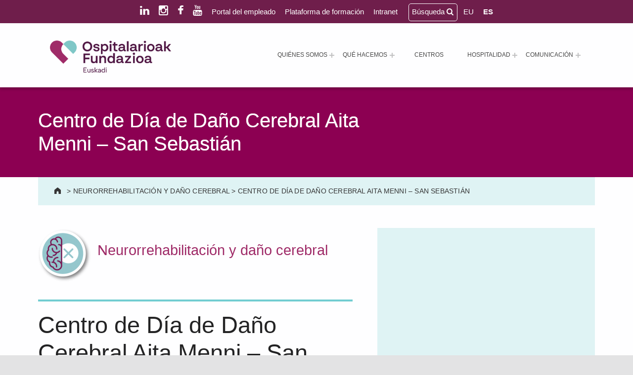

--- FILE ---
content_type: text/html; charset=UTF-8
request_url: https://ospitalarioakfundazioaeuskadi.org/es/unidad/centro-dia-dano-cerebral-san-sebastian/
body_size: 20147
content:
<!doctype html>
<html lang="es-ES" prefix="og: https://ogp.me/ns#" class="no-js">

<head><style>img.lazy{min-height:1px}</style><link href="https://ospitalarioakfundazioaeuskadi.org/wp-content/plugins/w3-total-cache/pub/js/lazyload.min.js" as="script">

<script id="Cookiebot" src="https://consent.cookiebot.com/uc.js" data-cbid="d5e270dd-ea1c-44ee-9dcb-524681391d14" data-blockingmode="auto" type="text/javascript"></script>
	<meta charset="UTF-8">
	<style>img:is([sizes="auto" i], [sizes^="auto," i]) { contain-intrinsic-size: 3000px 1500px }</style>
	<link rel="alternate" hreflang="eu" href="https://ospitalarioakfundazioaeuskadi.org/eu/unitatea/kalte-zerebraleko-eguneko-zentroa-donostia/" />
<link rel="alternate" hreflang="es" href="https://ospitalarioakfundazioaeuskadi.org/es/unidad/centro-dia-dano-cerebral-san-sebastian/" />
<link rel="alternate" hreflang="x-default" href="https://ospitalarioakfundazioaeuskadi.org/es/unidad/centro-dia-dano-cerebral-san-sebastian/" />

<meta name="viewport" content="width=device-width, initial-scale=1">
<link rel="profile" href="https://gmpg.org/xfn/11">
<meta name="theme-color" content="#fefeff">
<!-- Optimización para motores de búsqueda de Rank Math -  https://rankmath.com/ -->
<title>Centro de Día de Daño Cerebral Aita Menni - San Sebastián - Ospitalarioak Fundazioa Euskadi (antes Aita Menni)</title>
<meta name="description" content="El Centro de Día para Personas con Discapacidad Neurológica es un recurso de la Diputación Foral de Gipuzkoa gestionado por Hermanas Hospitalarias Aita Menni, que ofrece programas de atención personalizados."/>
<meta name="robots" content="follow, index, max-snippet:-1, max-video-preview:-1, max-image-preview:large"/>
<link rel="canonical" href="https://ospitalarioakfundazioaeuskadi.org/es/unidad/centro-dia-dano-cerebral-san-sebastian/" />
<meta property="og:locale" content="es_ES" />
<meta property="og:type" content="article" />
<meta property="og:title" content="Centro de Día de Daño Cerebral Aita Menni - San Sebastián - Ospitalarioak Fundazioa Euskadi (antes Aita Menni)" />
<meta property="og:description" content="El Centro de Día para Personas con Discapacidad Neurológica es un recurso de la Diputación Foral de Gipuzkoa gestionado por Hermanas Hospitalarias Aita Menni, que ofrece programas de atención personalizados." />
<meta property="og:url" content="https://ospitalarioakfundazioaeuskadi.org/es/unidad/centro-dia-dano-cerebral-san-sebastian/" />
<meta property="og:site_name" content="Ospitalarioak Fundazioa Euskadi (antes Aita Menni)" />
<meta property="article:publisher" content="https://www.facebook.com/ospitalarioakfundazioaeuskadi" />
<meta property="article:author" content="https://www.facebook.com/ospitalarioakfundazioaeuskadi" />
<meta property="og:updated_time" content="2025-07-30T11:03:36+02:00" />
<meta property="og:image" content="https://ospitalarioakfundazioaeuskadi.org/wp-content/uploads/2025/10/ospitalarioak-fundazioa-euskadi.png" />
<meta property="og:image:secure_url" content="https://ospitalarioakfundazioaeuskadi.org/wp-content/uploads/2025/10/ospitalarioak-fundazioa-euskadi.png" />
<meta property="og:image:width" content="1200" />
<meta property="og:image:height" content="630" />
<meta property="og:image:alt" content="Ospitalarioak Fundazioa Euskadi" />
<meta property="og:image:type" content="image/png" />
<meta name="twitter:card" content="summary_large_image" />
<meta name="twitter:title" content="Centro de Día de Daño Cerebral Aita Menni - San Sebastián - Ospitalarioak Fundazioa Euskadi (antes Aita Menni)" />
<meta name="twitter:description" content="El Centro de Día para Personas con Discapacidad Neurológica es un recurso de la Diputación Foral de Gipuzkoa gestionado por Hermanas Hospitalarias Aita Menni, que ofrece programas de atención personalizados." />
<meta name="twitter:image" content="https://ospitalarioakfundazioaeuskadi.org/wp-content/uploads/2025/10/ospitalarioak-fundazioa-euskadi.png" />
<!-- /Plugin Rank Math WordPress SEO -->

<link rel='dns-prefetch' href='//cdnjs.cloudflare.com' />
<link rel='dns-prefetch' href='//maxcdn.bootstrapcdn.com' />
<link rel="alternate" type="application/rss+xml" title="Ospitalarioak Fundazioa Euskadi (antes Aita Menni) &raquo; Feed" href="https://ospitalarioakfundazioaeuskadi.org/es/feed/" />
<link rel="alternate" type="application/rss+xml" title="Ospitalarioak Fundazioa Euskadi (antes Aita Menni) &raquo; Feed de los comentarios" href="https://ospitalarioakfundazioaeuskadi.org/es/comments/feed/" />
<style id="reykjavik-text-widget-icon-fallback">.widget-symbol::before { content: "?"; font-family: inherit; }</style><link rel='stylesheet' id='toolset_bootstrap_4-css' href='https://ospitalarioakfundazioaeuskadi.org/wp-content/plugins/toolset-blocks/vendor/toolset/toolset-common/res/lib/bootstrap4/css/bootstrap.min.css?ver=4.5.3' media='screen' />
<link rel='stylesheet' id='wp-block-library-css' href='https://ospitalarioakfundazioaeuskadi.org/wp-includes/css/dist/block-library/style.min.css?ver=6.7.4' media='all' />
<link rel='stylesheet' id='mediaelement-css' href='https://ospitalarioakfundazioaeuskadi.org/wp-includes/js/mediaelement/mediaelementplayer-legacy.min.css?ver=4.2.17' media='all' />
<link rel='stylesheet' id='wp-mediaelement-css' href='https://ospitalarioakfundazioaeuskadi.org/wp-includes/js/mediaelement/wp-mediaelement.min.css?ver=6.7.4' media='all' />
<link rel='stylesheet' id='view_editor_gutenberg_frontend_assets-css' href='https://ospitalarioakfundazioaeuskadi.org/wp-content/plugins/toolset-blocks/public/css/views-frontend.css?ver=3.6.21' media='all' />
<style id='view_editor_gutenberg_frontend_assets-inline-css'>
.wpv-sort-list-dropdown.wpv-sort-list-dropdown-style-default > span.wpv-sort-list,.wpv-sort-list-dropdown.wpv-sort-list-dropdown-style-default .wpv-sort-list-item {border-color: #cdcdcd;}.wpv-sort-list-dropdown.wpv-sort-list-dropdown-style-default .wpv-sort-list-item a {color: #444;background-color: #fff;}.wpv-sort-list-dropdown.wpv-sort-list-dropdown-style-default a:hover,.wpv-sort-list-dropdown.wpv-sort-list-dropdown-style-default a:focus {color: #000;background-color: #eee;}.wpv-sort-list-dropdown.wpv-sort-list-dropdown-style-default .wpv-sort-list-item.wpv-sort-list-current a {color: #000;background-color: #eee;}
.wpv-sort-list-dropdown.wpv-sort-list-dropdown-style-default > span.wpv-sort-list,.wpv-sort-list-dropdown.wpv-sort-list-dropdown-style-default .wpv-sort-list-item {border-color: #cdcdcd;}.wpv-sort-list-dropdown.wpv-sort-list-dropdown-style-default .wpv-sort-list-item a {color: #444;background-color: #fff;}.wpv-sort-list-dropdown.wpv-sort-list-dropdown-style-default a:hover,.wpv-sort-list-dropdown.wpv-sort-list-dropdown-style-default a:focus {color: #000;background-color: #eee;}.wpv-sort-list-dropdown.wpv-sort-list-dropdown-style-default .wpv-sort-list-item.wpv-sort-list-current a {color: #000;background-color: #eee;}.wpv-sort-list-dropdown.wpv-sort-list-dropdown-style-grey > span.wpv-sort-list,.wpv-sort-list-dropdown.wpv-sort-list-dropdown-style-grey .wpv-sort-list-item {border-color: #cdcdcd;}.wpv-sort-list-dropdown.wpv-sort-list-dropdown-style-grey .wpv-sort-list-item a {color: #444;background-color: #eeeeee;}.wpv-sort-list-dropdown.wpv-sort-list-dropdown-style-grey a:hover,.wpv-sort-list-dropdown.wpv-sort-list-dropdown-style-grey a:focus {color: #000;background-color: #e5e5e5;}.wpv-sort-list-dropdown.wpv-sort-list-dropdown-style-grey .wpv-sort-list-item.wpv-sort-list-current a {color: #000;background-color: #e5e5e5;}
.wpv-sort-list-dropdown.wpv-sort-list-dropdown-style-default > span.wpv-sort-list,.wpv-sort-list-dropdown.wpv-sort-list-dropdown-style-default .wpv-sort-list-item {border-color: #cdcdcd;}.wpv-sort-list-dropdown.wpv-sort-list-dropdown-style-default .wpv-sort-list-item a {color: #444;background-color: #fff;}.wpv-sort-list-dropdown.wpv-sort-list-dropdown-style-default a:hover,.wpv-sort-list-dropdown.wpv-sort-list-dropdown-style-default a:focus {color: #000;background-color: #eee;}.wpv-sort-list-dropdown.wpv-sort-list-dropdown-style-default .wpv-sort-list-item.wpv-sort-list-current a {color: #000;background-color: #eee;}.wpv-sort-list-dropdown.wpv-sort-list-dropdown-style-grey > span.wpv-sort-list,.wpv-sort-list-dropdown.wpv-sort-list-dropdown-style-grey .wpv-sort-list-item {border-color: #cdcdcd;}.wpv-sort-list-dropdown.wpv-sort-list-dropdown-style-grey .wpv-sort-list-item a {color: #444;background-color: #eeeeee;}.wpv-sort-list-dropdown.wpv-sort-list-dropdown-style-grey a:hover,.wpv-sort-list-dropdown.wpv-sort-list-dropdown-style-grey a:focus {color: #000;background-color: #e5e5e5;}.wpv-sort-list-dropdown.wpv-sort-list-dropdown-style-grey .wpv-sort-list-item.wpv-sort-list-current a {color: #000;background-color: #e5e5e5;}.wpv-sort-list-dropdown.wpv-sort-list-dropdown-style-blue > span.wpv-sort-list,.wpv-sort-list-dropdown.wpv-sort-list-dropdown-style-blue .wpv-sort-list-item {border-color: #0099cc;}.wpv-sort-list-dropdown.wpv-sort-list-dropdown-style-blue .wpv-sort-list-item a {color: #444;background-color: #cbddeb;}.wpv-sort-list-dropdown.wpv-sort-list-dropdown-style-blue a:hover,.wpv-sort-list-dropdown.wpv-sort-list-dropdown-style-blue a:focus {color: #000;background-color: #95bedd;}.wpv-sort-list-dropdown.wpv-sort-list-dropdown-style-blue .wpv-sort-list-item.wpv-sort-list-current a {color: #000;background-color: #95bedd;}
</style>
<style id='classic-theme-styles-inline-css'>
/*! This file is auto-generated */
.wp-block-button__link{color:#fff;background-color:#32373c;border-radius:9999px;box-shadow:none;text-decoration:none;padding:calc(.667em + 2px) calc(1.333em + 2px);font-size:1.125em}.wp-block-file__button{background:#32373c;color:#fff;text-decoration:none}
</style>
<link rel='stylesheet' id='wpml-menu-item-0-css' href='https://ospitalarioakfundazioaeuskadi.org/wp-content/plugins/sitepress-multilingual-cms/templates/language-switchers/menu-item/style.min.css?ver=1' media='all' />
<link rel='stylesheet' id='lightbox-css-css' href='//cdnjs.cloudflare.com/ajax/libs/lightbox2/2.10.0/css/lightbox.min.css?ver=6.7.4' media='all' />
<link rel='stylesheet' id='load-fa-css' href='https://maxcdn.bootstrapcdn.com/font-awesome/4.1.0/css/font-awesome.min.css?ver=6.7.4' media='all' />
<style id='wp-global-styles-inline-css'>
:root{--wp--preset--aspect-ratio--square: 1;--wp--preset--aspect-ratio--4-3: 4/3;--wp--preset--aspect-ratio--3-4: 3/4;--wp--preset--aspect-ratio--3-2: 3/2;--wp--preset--aspect-ratio--2-3: 2/3;--wp--preset--aspect-ratio--16-9: 16/9;--wp--preset--aspect-ratio--9-16: 9/16;--wp--preset--color--black: #000000;--wp--preset--color--cyan-bluish-gray: #abb8c3;--wp--preset--color--white: #ffffff;--wp--preset--color--pale-pink: #f78da7;--wp--preset--color--vivid-red: #cf2e2e;--wp--preset--color--luminous-vivid-orange: #ff6900;--wp--preset--color--luminous-vivid-amber: #fcb900;--wp--preset--color--light-green-cyan: #7bdcb5;--wp--preset--color--vivid-green-cyan: #00d084;--wp--preset--color--pale-cyan-blue: #8ed1fc;--wp--preset--color--vivid-cyan-blue: #0693e3;--wp--preset--color--vivid-purple: #9b51e0;--wp--preset--color--color-intro-overlay-background-mod: #0f1732;--wp--preset--color--color-header-headings-mod: #232324;--wp--preset--color--color-header-text-mod: #535354;--wp--preset--color--color-content-text-mod: #555555;--wp--preset--color--color-accent-mod: #6f1e4b;--wp--preset--color--color-intro-widgets-text-mod: #d3d3d4;--wp--preset--color--color-footer-text-mod: #eeeeee;--wp--preset--color--color-intro-background-mod: #fafafb;--wp--preset--color--color-accent-text-mod: #fefeff;--wp--preset--color--color-intro-headings-mod: #ffffff;--wp--preset--gradient--vivid-cyan-blue-to-vivid-purple: linear-gradient(135deg,rgba(6,147,227,1) 0%,rgb(155,81,224) 100%);--wp--preset--gradient--light-green-cyan-to-vivid-green-cyan: linear-gradient(135deg,rgb(122,220,180) 0%,rgb(0,208,130) 100%);--wp--preset--gradient--luminous-vivid-amber-to-luminous-vivid-orange: linear-gradient(135deg,rgba(252,185,0,1) 0%,rgba(255,105,0,1) 100%);--wp--preset--gradient--luminous-vivid-orange-to-vivid-red: linear-gradient(135deg,rgba(255,105,0,1) 0%,rgb(207,46,46) 100%);--wp--preset--gradient--very-light-gray-to-cyan-bluish-gray: linear-gradient(135deg,rgb(238,238,238) 0%,rgb(169,184,195) 100%);--wp--preset--gradient--cool-to-warm-spectrum: linear-gradient(135deg,rgb(74,234,220) 0%,rgb(151,120,209) 20%,rgb(207,42,186) 40%,rgb(238,44,130) 60%,rgb(251,105,98) 80%,rgb(254,248,76) 100%);--wp--preset--gradient--blush-light-purple: linear-gradient(135deg,rgb(255,206,236) 0%,rgb(152,150,240) 100%);--wp--preset--gradient--blush-bordeaux: linear-gradient(135deg,rgb(254,205,165) 0%,rgb(254,45,45) 50%,rgb(107,0,62) 100%);--wp--preset--gradient--luminous-dusk: linear-gradient(135deg,rgb(255,203,112) 0%,rgb(199,81,192) 50%,rgb(65,88,208) 100%);--wp--preset--gradient--pale-ocean: linear-gradient(135deg,rgb(255,245,203) 0%,rgb(182,227,212) 50%,rgb(51,167,181) 100%);--wp--preset--gradient--electric-grass: linear-gradient(135deg,rgb(202,248,128) 0%,rgb(113,206,126) 100%);--wp--preset--gradient--midnight: linear-gradient(135deg,rgb(2,3,129) 0%,rgb(40,116,252) 100%);--wp--preset--font-size--small: 15px;--wp--preset--font-size--medium: 20px;--wp--preset--font-size--large: 25px;--wp--preset--font-size--x-large: 42px;--wp--preset--font-size--extra-small: 11px;--wp--preset--font-size--normal: 18px;--wp--preset--font-size--extra-large: 29px;--wp--preset--font-size--display-1: 47px;--wp--preset--font-size--display-2: 60px;--wp--preset--font-size--display-3: 76px;--wp--preset--font-size--display-4: 97px;--wp--preset--spacing--20: 0.44rem;--wp--preset--spacing--30: 0.67rem;--wp--preset--spacing--40: 1rem;--wp--preset--spacing--50: 1.5rem;--wp--preset--spacing--60: 2.25rem;--wp--preset--spacing--70: 3.38rem;--wp--preset--spacing--80: 5.06rem;--wp--preset--shadow--natural: 6px 6px 9px rgba(0, 0, 0, 0.2);--wp--preset--shadow--deep: 12px 12px 50px rgba(0, 0, 0, 0.4);--wp--preset--shadow--sharp: 6px 6px 0px rgba(0, 0, 0, 0.2);--wp--preset--shadow--outlined: 6px 6px 0px -3px rgba(255, 255, 255, 1), 6px 6px rgba(0, 0, 0, 1);--wp--preset--shadow--crisp: 6px 6px 0px rgba(0, 0, 0, 1);}:where(.is-layout-flex){gap: 0.5em;}:where(.is-layout-grid){gap: 0.5em;}:root .is-layout-flex{display: flex;}.is-layout-flex{flex-wrap: wrap;align-items: center;}.is-layout-flex > :is(*, div){margin: 0;}:root .is-layout-grid{display: grid;}.is-layout-grid > :is(*, div){margin: 0;}:where(.wp-block-columns.is-layout-flex){gap: 2em;}:where(.wp-block-columns.is-layout-grid){gap: 2em;}:where(.wp-block-post-template.is-layout-flex){gap: 1.25em;}:where(.wp-block-post-template.is-layout-grid){gap: 1.25em;}.has-black-color[class]{color: var(--wp--preset--color--black);}.has-cyan-bluish-gray-color[class]{color: var(--wp--preset--color--cyan-bluish-gray);}.has-white-color[class]{color: var(--wp--preset--color--white);}.has-pale-pink-color[class]{color: var(--wp--preset--color--pale-pink);}.has-vivid-red-color[class]{color: var(--wp--preset--color--vivid-red);}.has-luminous-vivid-orange-color[class]{color: var(--wp--preset--color--luminous-vivid-orange);}.has-luminous-vivid-amber-color[class]{color: var(--wp--preset--color--luminous-vivid-amber);}.has-light-green-cyan-color[class]{color: var(--wp--preset--color--light-green-cyan);}.has-vivid-green-cyan-color[class]{color: var(--wp--preset--color--vivid-green-cyan);}.has-pale-cyan-blue-color[class]{color: var(--wp--preset--color--pale-cyan-blue);}.has-vivid-cyan-blue-color[class]{color: var(--wp--preset--color--vivid-cyan-blue);}.has-vivid-purple-color[class]{color: var(--wp--preset--color--vivid-purple);}.has-black-background-color[class]{background-color: var(--wp--preset--color--black);}.has-cyan-bluish-gray-background-color[class]{background-color: var(--wp--preset--color--cyan-bluish-gray);}.has-white-background-color[class]{background-color: var(--wp--preset--color--white);}.has-pale-pink-background-color[class]{background-color: var(--wp--preset--color--pale-pink);}.has-vivid-red-background-color[class]{background-color: var(--wp--preset--color--vivid-red);}.has-luminous-vivid-orange-background-color[class]{background-color: var(--wp--preset--color--luminous-vivid-orange);}.has-luminous-vivid-amber-background-color[class]{background-color: var(--wp--preset--color--luminous-vivid-amber);}.has-light-green-cyan-background-color[class]{background-color: var(--wp--preset--color--light-green-cyan);}.has-vivid-green-cyan-background-color[class]{background-color: var(--wp--preset--color--vivid-green-cyan);}.has-pale-cyan-blue-background-color[class]{background-color: var(--wp--preset--color--pale-cyan-blue);}.has-vivid-cyan-blue-background-color[class]{background-color: var(--wp--preset--color--vivid-cyan-blue);}.has-vivid-purple-background-color[class]{background-color: var(--wp--preset--color--vivid-purple);}.has-black-border-color[class]{border-color: var(--wp--preset--color--black);}.has-cyan-bluish-gray-border-color[class]{border-color: var(--wp--preset--color--cyan-bluish-gray);}.has-white-border-color[class]{border-color: var(--wp--preset--color--white);}.has-pale-pink-border-color[class]{border-color: var(--wp--preset--color--pale-pink);}.has-vivid-red-border-color[class]{border-color: var(--wp--preset--color--vivid-red);}.has-luminous-vivid-orange-border-color[class]{border-color: var(--wp--preset--color--luminous-vivid-orange);}.has-luminous-vivid-amber-border-color[class]{border-color: var(--wp--preset--color--luminous-vivid-amber);}.has-light-green-cyan-border-color[class]{border-color: var(--wp--preset--color--light-green-cyan);}.has-vivid-green-cyan-border-color[class]{border-color: var(--wp--preset--color--vivid-green-cyan);}.has-pale-cyan-blue-border-color[class]{border-color: var(--wp--preset--color--pale-cyan-blue);}.has-vivid-cyan-blue-border-color[class]{border-color: var(--wp--preset--color--vivid-cyan-blue);}.has-vivid-purple-border-color[class]{border-color: var(--wp--preset--color--vivid-purple);}.has-vivid-cyan-blue-to-vivid-purple-gradient-background{background: var(--wp--preset--gradient--vivid-cyan-blue-to-vivid-purple);}.has-light-green-cyan-to-vivid-green-cyan-gradient-background{background: var(--wp--preset--gradient--light-green-cyan-to-vivid-green-cyan);}.has-luminous-vivid-amber-to-luminous-vivid-orange-gradient-background{background: var(--wp--preset--gradient--luminous-vivid-amber-to-luminous-vivid-orange);}.has-luminous-vivid-orange-to-vivid-red-gradient-background{background: var(--wp--preset--gradient--luminous-vivid-orange-to-vivid-red);}.has-very-light-gray-to-cyan-bluish-gray-gradient-background{background: var(--wp--preset--gradient--very-light-gray-to-cyan-bluish-gray);}.has-cool-to-warm-spectrum-gradient-background{background: var(--wp--preset--gradient--cool-to-warm-spectrum);}.has-blush-light-purple-gradient-background{background: var(--wp--preset--gradient--blush-light-purple);}.has-blush-bordeaux-gradient-background{background: var(--wp--preset--gradient--blush-bordeaux);}.has-luminous-dusk-gradient-background{background: var(--wp--preset--gradient--luminous-dusk);}.has-pale-ocean-gradient-background{background: var(--wp--preset--gradient--pale-ocean);}.has-electric-grass-gradient-background{background: var(--wp--preset--gradient--electric-grass);}.has-midnight-gradient-background{background: var(--wp--preset--gradient--midnight);}.has-small-font-size{font-size: var(--wp--preset--font-size--small);}.has-medium-font-size{font-size: var(--wp--preset--font-size--medium);}.has-large-font-size{font-size: var(--wp--preset--font-size--large);}.has-x-large-font-size{font-size: var(--wp--preset--font-size--x-large);}
</style>
<link rel='stylesheet' id='genericons-neue-css' href='https://ospitalarioakfundazioaeuskadi.org/wp-content/themes/reykjavik/assets/fonts/genericons-neue/genericons-neue.css?ver=2.0.4' media='screen' />
<link rel='stylesheet' id='reykjavik-stylesheet-global-css' href='https://ospitalarioakfundazioaeuskadi.org/wp-content/themes/reykjavik/assets/css/main.css?ver=2.0.4' media='screen' />
<link rel='stylesheet' id='reykjavik-stylesheet-blocks-css' href='https://ospitalarioakfundazioaeuskadi.org/wp-content/themes/reykjavik/assets/css/blocks.css?ver=2.0.4' media='screen' />
<style id='reykjavik-inline-css'>
/* START CSS variables */
:root { 
--custom_logo_height: 65px; --color_accent: #6f1e4b; --color_intro_headings: #ffffff; --color_content_text: #555555; --color_content_text--a20: rgba(85,85,85,0.2); --color_footer_background: #6f1e4b; --color_footer_text: #eeeeee; --color_footer_text--a20: rgba(238,238,238,0.2); --footer_image_repeat: no-repeat; --layout_width_content: 1440px; --typography_fonts_text: "Albert Sans", "Roboto", "Helvetica Neue", "Arial", sans-serif; --typography_fonts_headings: "Albert Sans", "Roboto", "Helvetica Neue", "Arial", sans-serif; --typography_fonts_logo: "Albert Sans", "Roboto", "Helvetica Neue", "Arial", sans-serif;
}
/* END CSS variables */
.site-footer:not(.is-customize-preview)::before { display: none; }
</style>
<link rel='stylesheet' id='reykjavik-stylesheet-css' href='https://ospitalarioakfundazioaeuskadi.org/wp-content/themes/hospitalarias/style.css?ver=6.7.4' media='all' />
<script src="https://ospitalarioakfundazioaeuskadi.org/wp-content/plugins/toolset-blocks/vendor/toolset/common-es/public/toolset-common-es-frontend.js?ver=175000" id="toolset-common-es-frontend-js"></script>
<script src="https://ospitalarioakfundazioaeuskadi.org/wp-includes/js/jquery/jquery.min.js?ver=3.7.1" id="jquery-core-js"></script>
<script src="https://ospitalarioakfundazioaeuskadi.org/wp-includes/js/jquery/jquery-migrate.min.js?ver=3.4.1" id="jquery-migrate-js"></script>
<script src="https://ospitalarioakfundazioaeuskadi.org/wp-content/themes/reykjavik/library/js/vendors/css-vars-ponyfill/css-vars-ponyfill.min.js?ver=v2.4.7" id="css-vars-ponyfill-js"></script>
<script id="css-vars-ponyfill-js-after">
window.onload = function() {
	cssVars( {
		onlyVars: true,
		exclude: 'link:not([href^="https://ospitalarioakfundazioaeuskadi.org/wp-content/themes"])'
	} );
};
</script>
<script src="//cdnjs.cloudflare.com/ajax/libs/lightbox2/2.10.0/js/lightbox.min.js?ver=6.7.4" id="lightbox-js-js"></script>
<script src="https://ospitalarioakfundazioaeuskadi.org/wp-content/themes/hospitalarias/assets/js/lightbox-init.js?ver=6.7.4" id="lightbox-init-js"></script>
<script id="a11y-menu-js-extra">
var a11yMenuConfig = {"mode":["esc","button"],"menu_selector":".toggle-sub-menus","button_attributes":{"class":"button-toggle-sub-menu","aria-label":{"collapse":"Cerrar el men\u00fa: %s","expand":"Abrir el men\u00fa: %s"}}};
</script>
<script src="https://ospitalarioakfundazioaeuskadi.org/wp-content/themes/reykjavik/assets/js/vendors/a11y-menu/a11y-menu.dist.min.js?ver=2.0.4" id="a11y-menu-js"></script>
<script></script><link rel="https://api.w.org/" href="https://ospitalarioakfundazioaeuskadi.org/es/wp-json/" /><link rel="EditURI" type="application/rsd+xml" title="RSD" href="https://ospitalarioakfundazioaeuskadi.org/xmlrpc.php?rsd" />
<meta name="generator" content="WordPress 6.7.4" />
<link rel='shortlink' href='https://ospitalarioakfundazioaeuskadi.org/es/?p=54178' />
<link rel="alternate" title="oEmbed (JSON)" type="application/json+oembed" href="https://ospitalarioakfundazioaeuskadi.org/es/wp-json/oembed/1.0/embed?url=https%3A%2F%2Fospitalarioakfundazioaeuskadi.org%2Fes%2Funidad%2Fcentro-dia-dano-cerebral-san-sebastian%2F" />
<link rel="alternate" title="oEmbed (XML)" type="text/xml+oembed" href="https://ospitalarioakfundazioaeuskadi.org/es/wp-json/oembed/1.0/embed?url=https%3A%2F%2Fospitalarioakfundazioaeuskadi.org%2Fes%2Funidad%2Fcentro-dia-dano-cerebral-san-sebastian%2F&#038;format=xml" />
<meta name="generator" content="WPML ver:4.8.6 stt:16,2;" />

<!-- Google Tag Manager UA-3-->
<script>(function(w,d,s,l,i){w[l]=w[l]||[];w[l].push({'gtm.start':
new Date().getTime(),event:'gtm.js'});var f=d.getElementsByTagName(s)[0],
j=d.createElement(s),dl=l!='dataLayer'?'&l='+l:'';j.async=true;j.src=
'https://www.googletagmanager.com/gtm.js?id='+i+dl;f.parentNode.insertBefore(j,f);
})(window,document,'script','dataLayer','GTM-5SGQ6FT');</script>
<!-- End Google Tag Manager -->
<!-- Google tag (gtag.js) UA nueva y GA4 -->
<script async src="https://www.googletagmanager.com/gtag/js?id=G-FGZ6EC8CMW"></script>
<script>
  window.dataLayer = window.dataLayer || [];
  function gtag(){dataLayer.push(arguments);}
  gtag('js', new Date());

  gtag('config', 'G-FGZ6EC8CMW');
</script>
<!-- Fin Google tag (gtag.js) nueva -->


<!-- Script para evitar .vc_hidden -->
        <script>
        (function() {
          const waitForView = setInterval(() => {
            const row = document.querySelector('.vc_row[data-vc-full-width][data-vc-full-width-init="false"].vc_hidden');

            if (row) {
              row.classList.remove('vc_hidden');
              row.setAttribute('data-vc-full-width-init', 'true');
              row.style.position = 'relative';
              row.style.left = '0';
              row.style.width = '100%';
              row.style.boxSizing = 'border-box';

              if (typeof vc_js === 'function') vc_js();

              clearInterval(waitForView);
            }
          }, 500);
        })();
        </script>
<!-- Fin Script para evitar .vc_hidden -->	


<!-- Slick -->
<link rel="stylesheet" type="text/css" href="https://ospitalarioakfundazioaeuskadi.org/wp-content/librerias/slick/slick/slick.css"/>
<link rel="stylesheet" type="text/css" href="https://ospitalarioakfundazioaeuskadi.org/wp-content/librerias/slick/slick/slick-theme.css"/>

<script type="text/javascript" src="//code.jquery.com/jquery-1.11.0.min.js"></script>
<script type="text/javascript" src="//code.jquery.com/jquery-migrate-1.2.1.min.js"></script>
<script type="text/javascript" src="https://ospitalarioakfundazioaeuskadi.org/wp-content/librerias/slick/slick/slick.min.js"></script>

<script>$(document).ready(function(){
  $('.sli').slick({ //Para noticias
	  adaptiveHeight: true,
	  slidesToShow:4,
	  slidesToScroll: 1,
	  	  autoplay:false,
	autoplaySpeed:5000,
	  responsive: [{
        breakpoint: 1200,
        settings: {
            slidesToShow: 3,
			slidesToScroll: 1,
			adaptiveHeight: true
        }
		  }, {
		  breakpoint: 990,
        settings: {
            slidesToShow: 2,
			slidesToScroll: 1,
			adaptiveHeight: true
        }
    }, {
        breakpoint: 768,
        settings: {
            slidesToShow: 1,
			slidesToScroll: 1,
			adaptiveHeight: true
        }
    }]
	  
  });
});
</script>

<script>$(document).ready(function(){
  $('.sli-a').slick({ //Para artículos
	  slidesToShow:4,
	  slidesToScroll: 4,
	  adaptiveHeight: true,
	  responsive: [{
          breakpoint: 1200,
        settings: {
            slidesToShow: 3,
			slidesToScroll: 3,
			adaptiveHeight: true
        }
		  }, {
			  breakpoint: 990,
        settings: {
			adaptiveHeight: true,
            slidesToShow: 2,
			slidesToScroll: 2
        }
    }, {
        breakpoint: 768,
        settings: {
			adaptiveHeight: true,
            slidesToShow: 1,
			slidesToScroll: 1
        }
    }]
	  
  });
});
</script>

<script>$(document).ready(function(){
  $('.sli-i').slick({ //Para imágenes de un centro
	  adaptiveHeight: true,
	  slidesToShow:3,
	  slidesToScroll: 3,
	  responsive: [{
        breakpoint: 1024,
        settings: {
            slidesToShow: 2,
			slidesToScroll: 2,
			adaptiveHeight: true
        }
    }, {
        breakpoint: 768,
        settings: {
            slidesToShow: 1,
			slidesToScroll: 1,
			adaptiveHeight: true
        }
    }]
	  
  });
});
</script>
<!-- Fin Slick -->

 <script> window.addEventListener("load",function(){ var c={script:false,link:false}; function ls(s) { if(!['script','link'].includes(s)||c[s]){return;}c[s]=true; var d=document,f=d.getElementsByTagName(s)[0],j=d.createElement(s); if(s==='script'){j.async=true;j.src='https://ospitalarioakfundazioaeuskadi.org/wp-content/plugins/toolset-blocks/vendor/toolset/blocks/public/js/frontend.js?v=1.6.17';}else{ j.rel='stylesheet';j.href='https://ospitalarioakfundazioaeuskadi.org/wp-content/plugins/toolset-blocks/vendor/toolset/blocks/public/css/style.css?v=1.6.17';} f.parentNode.insertBefore(j, f); }; function ex(){ls('script');ls('link')} window.addEventListener("scroll", ex, {once: true}); if (('IntersectionObserver' in window) && ('IntersectionObserverEntry' in window) && ('intersectionRatio' in window.IntersectionObserverEntry.prototype)) { var i = 0, fb = document.querySelectorAll("[class^='tb-']"), o = new IntersectionObserver(es => { es.forEach(e => { o.unobserve(e.target); if (e.intersectionRatio > 0) { ex();o.disconnect();}else{ i++;if(fb.length>i){o.observe(fb[i])}} }) }); if (fb.length) { o.observe(fb[i]) } } }) </script>
	<noscript>
		<link rel="stylesheet" href="https://ospitalarioakfundazioaeuskadi.org/wp-content/plugins/toolset-blocks/vendor/toolset/blocks/public/css/style.css">
	</noscript><meta name="generator" content="Powered by WPBakery Page Builder - drag and drop page builder for WordPress."/>
<link rel="icon" href="https://ospitalarioakfundazioaeuskadi.org/wp-content/uploads/2025/04/cropped-fh-favicon-2-32x32.png" sizes="32x32" />
<link rel="icon" href="https://ospitalarioakfundazioaeuskadi.org/wp-content/uploads/2025/04/cropped-fh-favicon-2-192x192.png" sizes="192x192" />
<link rel="apple-touch-icon" href="https://ospitalarioakfundazioaeuskadi.org/wp-content/uploads/2025/04/cropped-fh-favicon-2-180x180.png" />
<meta name="msapplication-TileImage" content="https://ospitalarioakfundazioaeuskadi.org/wp-content/uploads/2025/04/cropped-fh-favicon-2-270x270.png" />
		<style id="wp-custom-css">
			/* Evita que desaparezcan los artículos relacionados en castellano 
#relacionados-row {
  opacity: 1 !important;
} */





.custom-logo {max-height:65px;margin-top:20px;margin-bottom:50px;}

.secondary-navigation {background-color: #6F1E4B;}



.dos-menu:before, .tres-menu:before, .cuarto-menu:before, .uno-menu:before, .quinto-menu:before, .dos-menu:hover:before, .tres-menu:hover:before, .cuarto-menu:hover:before, .uno-menu:hover:before, .quinto-menu:hover:before {background-image:none;}
#menu-primary li.menu-item:not(:first-child) {
        border-left: 0px;
    }
.toggle-sub-menus .button-toggle-sub-menu {border:0;}

.destacado h3, .diapo h3, .acord h3, .rmf-20 h3 {font-size:1.3em;}

.social-share-wrapper {
    display: flex;
    flex-direction: row;
    gap: 1em;
    align-items: center;
	max-width:850px;
	margin:6px auto;
}

.social-share-button {
    display: flex;
    border: solid 0.5px rgba(0, 0, 0, 0.5);
    border-radius: 61px;
    width: fit-content;
    padding: 0.75em;
}

.social-share-button svg {
    width: 1em;
    height: 1em;
    fill: black;
}


/* MODAL DE PORTADA */

/* Fondo del overlay (te faltaba la propiedad) */
.a-modal{
  position:fixed; inset:0;
  background: rgba(0,0,0,.6) !important;
  z-index: 2147483647 !important; /* tope */
}

/* La tarjeta y el botón de cierre, también al tope */
.a-modal__content,
.a-modal__close{
  position:fixed; /* evitamos que un padre con transform cree contexto */
  z-index: 2147483647 !important;
}

/* Cuando el modal esté abierto, baja cualquier z-index “local” molesto */
html.modal-open .lema-2,
html.modal-open .a-columna-1,
html.modal-open .a-columna-2,
html.modal-open #cab{
  z-index:auto !important;
}

/* ESQUINA REDONDA */
.esq-r img, .lista-cell-1 img, .slick-slide img, .alter, .entry-content img, div.diapo.slick-slide.slick-current.slick-active > figure > a > img {border-radius: 0 100px 0 0;}
.icono-por img {border-radius:0;}
 
/* Cancela esquina redonda en fotos de autores y en fotos de galería */
.autor img, .autor-1 img, .autor-2 img {
    border-radius: 100px !important;
    width: 80px;
}
.gallery-icon img {
  border-radius: 0 !important;}
.entry-content a > img.size-medium, .entry-content a > img.size-thumbnail {
  border-radius: 0 !important;padding-bottom:5px;}



/* HERO */


/* OVERLAY VIDEO SOBRE IMAGEN */

.contenedor-imagen {
    position: relative;
    display: inline-block;
}

.contenedor-imagen img {
    display: block;
    width: 100%; /* La imagen ocupará todo el ancho disponible en su contenedor */
    height: auto; /* Mantiene la proporción de la imagen */
}

.capa-video {
    position: absolute;
    top: 0;
    left: 0;
    width: 100%; /* El overlay cubrirá el 100% del ancho de la imagen */
    height: 100%; /* El overlay cubrirá el 100% de la altura de la imagen */
    background: rgba(0, 0, 0, 0.5); /* Efecto de oscurecimiento */
    display: flex;
    justify-content: center;
    align-items: center;
    opacity: 0.5;
    transition: opacity 0.3s ease;
}

.contenedor-imagen:hover .overlay {
    opacity: 1;
}

.video-icon {
    font-size: 100px;
    color: white;
    font-weight: bold;
}

/* .caption {
    text-align: center;
    font-size: 14px;
    color: #666;
} */

/* HOTFIX BLOQUE ARTICULOS DESAPARECE EN PORTADA ES */

.lang-es #wpv-view-layout-72374.vc_hidden,
.lang-es #wpv-view-layout-72374 .sli-a.vc_hidden {
  display: block !important;
  visibility: visible !important;
  opacity: 1 !important;
}

/* MENÚ */

/* Busqueda con recuadro ES y EU */
#menu-item-54387, #menu-item-55593 {
    border:1px solid white;
    border-radius: 5px;
    padding-bottom: -2px !important;
    margin-left: 10px;
	margin-bottom: 4px
}

/* TABLAS DE CONTENIDOS */

.toc {
  position: sticky;
  top: 1rem;                  /* ajusta si tienes header fijo */
  max-height: calc(100vh - 2rem);
  overflow: auto;
  padding: 1rem 1.25rem;
  border: 1px solid #e5e7eb;  /* gris claro */
  border-radius: 0.75rem;
  background: #ffffff;
  box-shadow: 0 1px 2px rgba(0,0,0,.04);
  font-size: 0.95rem;
}

.toc__title {
  margin: 0 0 .5rem 0;
  font-size: 1rem;
  font-weight: 700;
}

.toc__list {
  margin: 0;
  padding-left: 1rem;         /* sangría base */
}

.toc__list > li {
  margin: .35rem 0;
}

.toc a {
  display: inline-block;
  line-height: 1.35;
  text-decoration: none;
  border-bottom: 1px solid transparent;
}

.toc a:hover,
.toc a:focus {
  border-bottom-color: currentColor;
  outline: none;
}

/* Subniveles ordenados */
.toc ol ol {
  margin-top: .35rem;
  padding-left: 1rem;
  border-left: 2px solid #f3f4f6;
}

/* Link activo (JS añade .is-active) */
.toc a.is-active {
  font-weight: 700;
}


/* BREAKPOINTS */

@media (min-width: 1531px) {
	#cab {background-image:url(https://ospitalarioakfundazioaeuskadi.org/wp-content/uploads/2025/10/7-scaled.webp);
	background-position:center right;
	background-size:80%;
	background-repeat:no-repeat;
	max-height:900px;
	}

}

@media (min-width:1261px) and (max-width: 1530px) {
#cab {background-image:url(https://ospitalarioakfundazioaeuskadi.org/wp-content/uploads/2025/10/7-scaled.webp);
	background-position:bottom -50;
	background-size:110%;
	background-repeat:no-repeat;
	}
}

@media (min-width:1025px) and (max-width: 1260px) {
div.hoja {width:100%; float:right;
	} 
		#cab {background-image:url(https://ospitalarioakfundazioaeuskadi.org/wp-content/uploads/2025/10/7-scaled.webp);
	background-position-y:bottom;
background-position-x:-130px;
	background-size:130%;
	background-repeat:no-repeat;
	max-height:800px;}
}

@media (min-width:993px) and (max-width:1024px) {
	#cab { background-image:url(https://ospitalarioakfundazioaeuskadi.org/wp-content/themes/hospitalarias/img-header/7-992.webp);
	background-position-y:bottom;
background-position-x:340px;
	background-size:80%;
	background-repeat:no-repeat;
	max-height:800px;
	}
}

@media (max-width: 1238px) {
	.alter-1-icon {padding: 40px 80px 40px 40px;}
}
@media (max-width: 1024px) {
			
	.alter-1-icon {padding: 40px 40px 40px 40px;}
	.que	.vc_col-sm-pull-6 {right:50%;} 
.que	.vc_col-sm-push-6 {left:50%;}
.que	.vc_col-sm-6 {width:50%;}
}

@media (min-width:993px) {
	div.a-columna-3a { display:block !important; }       /* el modal podrá verse */
  div.a-columna-3a > figure{ display:none !important; }/* ocultas la imagen en desktop */
}

@media (max-width:992px) {
	
.header-layout-fullwidth .site-header-inner {
    padding-top: 50px;text-align:center;
}	
	.hero-1 {padding-left:20px;padding-right:20px;}
	.alter-1-icon {
        padding: 40px 140px 40px 40px;
    }
.vc_col-sm-6 {width:100%;}
.vc_col-sm-pull-6 {right:0;} 
.vc_col-sm-push-6 {left:0;}
	.alter-1-icon {width:100%;}
	
.custom-logo {max-height:65px;margin-top:10px;margin-bottom:50px;}
	
		#cab {background-image:none !important;)
	}
	#cab > div > div > div > div > div > div > div.a-columna-2.cabe > div > figure {padding-bottom:0px;margin-bottom:-20px !important;}
	
		.lema-2 {padding:0;z-index:10 !important;}
	.a-columna-2 {box-shadow:none;background-color: transparent;z-index:1 !important;margin-right:-40px;}
	div.a-columna-3a > figure {z-index:1 !important;}
	
	/* Fondo azul en featured-image en columna */	

.entry-content figure {background-color:rgba(120,205,209,0.23);}
figcaption {background-color:white;}
	#cab > div > div > div > div > div > div > div.a-columna-2.cabe > div > figure {background-color:transparent !important;}
	
	
	/* El figure deja de flotar y ocupa 100% */
  .wp-caption.alignright {
    float: none;
    margin: 0 0 1.5rem 0;
    width: 100%;
    max-width: 100%;
  }

  /* La imagen también ocupa el 100% */
  .wp-caption.alignright img {
    display: block;
    width: 100%;
    max-width: 100%;
    height: auto;
  }

  /* Opcional: simular alignnone / size-full */
  .wp-caption.alignright {
    text-align: left; /* o center, según tu tema */
  }

}


@media (max-width:768px) {
.header-layout-fullwidth .site-header-inner {
    padding-top: 50px;text-align:center;
}	
		 .site-branding {margin-top:0;width:100%;}
}



@media (min-width:426px) and (max-width: 768px) {
	
div.hoja {margin:0 auto;width:50%;} 
		#cabe {
    padding-top:460px !important;
}

	.header-layout-fullwidth .site-header-inner {
    padding-top: 50px;
}


 @media (max-width: 425px) {


	 
	 .header-layout-fullwidth .site-header-inner {
    padding-top: 50px;text-align:center;
}
	.a-columna-1 {padding-top:300px;background-color:transparent !important;z-index:10000 !important;}
	
	.lema-2 {padding:0;font-size: 75%;}
}


@media (max-width: 375px) { 

		.lema-2 {padding:0;font-size: 75%;}
}

@media (max-width: 54.9375em) {

	/* Ocultamos items de menú granate en resoluciones pequeñas */
#menu-menu-secundario-eusk > li:nth-child(5),
#menu-menu-secundario-eusk > li:nth-child(6),
#menu-menu-secundario-eusk > li:nth-child(7) {
    display: none !important;
  }
	#menu-menu-secundario > li:nth-child(5),
#menu-menu-secundario > li:nth-child(6),
#menu-menu-secundario > li:nth-child(7), #menu-item-55990, #menu-item-55991, #menu-item-58380 {
    display: none !important;
  }
    }
		</style>
		<noscript><style> .wpb_animate_when_almost_visible { opacity: 1; }</style></noscript>
</head>


<body class="footer-layout-boxed group-blog has-intro has-navigation-mobile header-layout-fullwidth is-singular no-js no-widgets-sidebar postid-54178 single single-unidad site-layout-fullwidth site-title-hidden unidad-template-default vc_responsive views-template-plantilla-para-unidades wp-custom-logo wp-embed-responsive wpb-js-composer js-comp-ver-7.9">
<!-- <div class="preloader"> -->
<div class="status"></div>
</div>
<!-- Google Tag Manager (noscript) -->
<noscript><iframe src="https://www.googletagmanager.com/ns.html?id=GTM-5SGQ6FT"
height="0" width="0" style="display:none;visibility:hidden"></iframe></noscript>
<!-- End Google Tag Manager (noscript) -->
<a name="top"></a>

<div id="page" class="site">

<nav class="menu-skip-links" aria-label="Omitir enlaces">
	<ul>
		<li class="skip-link-list-item"><a class="skip-link screen-reader-text" href="#site-navigation">Saltar a la navegación principal</a></li><li class="skip-link-list-item"><a class="skip-link screen-reader-text" href="#content">Saltar al contenido principal</a></li><li class="skip-link-list-item"><a class="skip-link screen-reader-text" href="#colophon">Saltar al pie de página</a></li>	</ul>
</nav>


<header id="masthead" class="site-header">



<div class="site-header-content"><div class="site-header-inner">


<div class="site-branding">
	<a href="https://ospitalarioakfundazioaeuskadi.org/es/" class="custom-logo skip-lazy no-lazy"-link" rel="home"><img loading="eager" decoding="sync" width="350" height="93" src="https://ospitalarioakfundazioaeuskadi.org/wp-content/uploads/2025/01/cropped-cropped-logo-ospitalarioak-fundazioa-euskadi-2.png" class="custom-logo skip-lazy no-lazy"" alt="Ospitalarioak Fundazioa Euskadi (antes Aita Menni)" decoding="async" /></a>	<div class="site-branding-text">
		<p class="site-title"><a href="https://ospitalarioakfundazioaeuskadi.org/es/" rel="home">Ospitalarioak Fundazioa Euskadi (antes Aita Menni)</a></p>

					<p class="site-description">Salud mental | Discapacidad intelectual | Neurorrehabilitación y daño cerebral | Persona mayor</p>
				</div>
</div>

<nav id="site-navigation" class="main-navigation" aria-label="Menú principal">

			<button
			id="menu-toggle"
			class="menu-toggle"
			aria-controls="menu-primary"
			aria-expanded="false"
		>Menú</button>
			<div id="site-navigation-container" class="main-navigation-container">
		<div class="busqueda-movil"><div class="busq-caja"><form autocomplete="off" action="/?page_id=54390" method="get" class="wpv-filter-form js-wpv-filter-form js-wpv-filter-form-54388-TCPID54178 js-wpv-form-only js-wpv-dps-enabled" data-viewnumber="54388-TCPID54178" data-targetid="54390" data-viewid="54388" data-viewhash="eyJuYW1lIjoiYnVzcXVlZGEiLCJ0YXJnZXRfaWQiOiI1NDM5MCIsImlkIjo1NDM4OH0=" data-viewwidgetid="0" data-orderby="" data-order="" data-orderbyas="" data-orderbysecond="" data-ordersecond="" data-parametric="{&quot;query&quot;:&quot;normal&quot;,&quot;id&quot;:54388,&quot;view_id&quot;:54388,&quot;widget_id&quot;:0,&quot;view_hash&quot;:&quot;54388-TCPID54178&quot;,&quot;action&quot;:&quot;/?page_id=54390&quot;,&quot;sort&quot;:{&quot;orderby&quot;:&quot;&quot;,&quot;order&quot;:&quot;&quot;,&quot;orderby_as&quot;:&quot;&quot;,&quot;orderby_second&quot;:&quot;&quot;,&quot;order_second&quot;:&quot;&quot;},&quot;orderby&quot;:&quot;&quot;,&quot;order&quot;:&quot;&quot;,&quot;orderby_as&quot;:&quot;&quot;,&quot;orderby_second&quot;:&quot;&quot;,&quot;order_second&quot;:&quot;&quot;,&quot;ajax_form&quot;:&quot;&quot;,&quot;ajax_results&quot;:&quot;&quot;,&quot;effect&quot;:&quot;fade&quot;,&quot;prebefore&quot;:&quot;&quot;,&quot;before&quot;:&quot;&quot;,&quot;after&quot;:&quot;&quot;,&quot;attributes&quot;:{&quot;id&quot;:54388},&quot;environment&quot;:{&quot;current_post_id&quot;:54178,&quot;parent_post_id&quot;:0,&quot;parent_term_id&quot;:0,&quot;parent_user_id&quot;:0,&quot;archive&quot;:{&quot;type&quot;:&quot;&quot;,&quot;name&quot;:&quot;&quot;,&quot;data&quot;:[]}},&quot;loop&quot;:{&quot;type&quot;:&quot;&quot;,&quot;name&quot;:&quot;&quot;,&quot;data&quot;:[],&quot;id&quot;:0}}" data-attributes="{&quot;id&quot;:54388}" data-environment="{&quot;current_post_id&quot;:54178,&quot;parent_post_id&quot;:0,&quot;parent_term_id&quot;:0,&quot;parent_user_id&quot;:0,&quot;archive&quot;:{&quot;type&quot;:&quot;&quot;,&quot;name&quot;:&quot;&quot;,&quot;data&quot;:[]}}"><input type="hidden" class="js-wpv-dps-filter-data js-wpv-filter-data-for-this-form" data-action="/?page_id=54390" data-page="1" data-ajax="disable" data-effect="fade" data-ajaxprebefore="" data-ajaxbefore="" data-ajaxafter="" /><input class="js-wpv-extra-url-param" id="wpv_param_page_id" type="hidden" name="page_id" value="54390" /><input class="wpv_view_count wpv_view_count-54388-TCPID54178" type="hidden" name="wpv_view_count" value="54388-TCPID54178" />

<div class="form-group">
  <label for="wpv-post-search">Buscar...</label>
  <div class="campo"><input type="text" name="wpv_post_search"  class="js-wpv-filter-trigger-delayed form-control" /></div><div class="buscar"><button type="submit" class="boton-morado wpv-submit-trigger js-wpv-submit-trigger btn">Buscar</button></div>
</div>

<div style="width:100%;text-align:center;"><span style="display:none" class="js-wpv-dps-spinner"><img class="lazy" src="data:image/svg+xml,%3Csvg%20xmlns='http://www.w3.org/2000/svg'%20viewBox='0%200%201%201'%3E%3C/svg%3E" data-src="https://ospitalarioakfundazioaeuskadi.org/wp-content/plugins/toolset-blocks/embedded/res/img/ajax-loader2.svg" /></span></div>

</form></div><div class="menu"><ul id="menu-primary" class="menu-primary toggle-sub-menus"><li id="menu-item-24486" class="dos-menu menu-item menu-item-type-post_type menu-item-object-page menu-item-has-children menu-item-24486"><a data-submenu-label="Quiénes somos" href="https://ospitalarioakfundazioaeuskadi.org/es/quienes-somos/">Quiénes somos</a>
<ul class="sub-menu">
	<li id="menu-item-24518" class="menu-item menu-item-type-post_type menu-item-object-page menu-item-24518"><a href="https://ospitalarioakfundazioaeuskadi.org/es/quienes-somos/nuestra-historia/">Nuestra historia</a></li>
	<li id="menu-item-56795" class="menu-item menu-item-type-post_type menu-item-object-page menu-item-56795"><a href="https://ospitalarioakfundazioaeuskadi.org/es/quienes-somos/organizacion-calidad/">Organización y calidad</a></li>
	<li id="menu-item-24515" class="menu-item menu-item-type-post_type menu-item-object-page menu-item-24515"><a href="https://ospitalarioakfundazioaeuskadi.org/es/quienes-somos/codigo-de-conducta/">Código de Conducta</a></li>
	<li id="menu-item-24519" class="menu-item menu-item-type-post_type menu-item-object-page menu-item-24519"><a href="https://ospitalarioakfundazioaeuskadi.org/es/quienes-somos/conocimiento/">Conocimiento</a></li>
	<li id="menu-item-24516" class="menu-item menu-item-type-post_type menu-item-object-page menu-item-24516"><a href="https://ospitalarioakfundazioaeuskadi.org/es/quienes-somos/responsabilidad-social/">Responsabilidad social</a></li>
	<li id="menu-item-38998" class="menu-item menu-item-type-post_type menu-item-object-page menu-item-38998"><a href="https://ospitalarioakfundazioaeuskadi.org/es/quienes-somos/empleos-hermanas-hospitalarias-aita-menni/">Ofertas de empleo</a></li>
	<li id="menu-item-24514" class="menu-item menu-item-type-post_type menu-item-object-page menu-item-24514"><a href="https://ospitalarioakfundazioaeuskadi.org/es/contacto/">Contacto</a></li>
</ul>
</li>
<li id="menu-item-24485" class="tres-menu menu-item menu-item-type-post_type menu-item-object-page menu-item-has-children menu-item-24485"><a data-submenu-label="Qué hacemos" href="https://ospitalarioakfundazioaeuskadi.org/es/que-hacemos/">Qué hacemos</a>
<ul class="sub-menu">
	<li id="menu-item-24500" class="menu-item menu-item-type-post_type menu-item-object-page menu-item-24500"><a href="https://ospitalarioakfundazioaeuskadi.org/es/que-hacemos/salud-mental/">Salud mental y psiquiatría</a></li>
	<li id="menu-item-24497" class="menu-item menu-item-type-post_type menu-item-object-page menu-item-24497"><a href="https://ospitalarioakfundazioaeuskadi.org/es/que-hacemos/discapacidad-intelectual/">Discapacidad intelectual</a></li>
	<li id="menu-item-40900" class="menu-item menu-item-type-post_type menu-item-object-page menu-item-40900"><a href="https://ospitalarioakfundazioaeuskadi.org/es/que-hacemos/neurorrehabilitacion-dano-cerebral/">Neurorrehabilitación y daño cerebral</a></li>
	<li id="menu-item-24499" class="menu-item menu-item-type-post_type menu-item-object-page menu-item-24499"><a href="https://ospitalarioakfundazioaeuskadi.org/es/que-hacemos/persona-mayor/">Persona Mayor</a></li>
	<li id="menu-item-39987" class="menu-item menu-item-type-post_type menu-item-object-page menu-item-39987"><a href="https://ospitalarioakfundazioaeuskadi.org/es/que-hacemos/atencion-sociosanitaria/">Atención sociosanitaria</a></li>
	<li id="menu-item-39988" class="menu-item menu-item-type-post_type menu-item-object-page menu-item-39988"><a href="https://ospitalarioakfundazioaeuskadi.org/es/que-hacemos/ayudas-tecnicas-a-la-dependencia/">Ayudas técnicas a la dependencia</a></li>
</ul>
</li>
<li id="menu-item-24484" class="cuarto-menu menu-item menu-item-type-post_type menu-item-object-page menu-item-24484"><a href="https://ospitalarioakfundazioaeuskadi.org/es/centros/">Centros</a></li>
<li id="menu-item-24483" class="uno-menu menu-item menu-item-type-post_type menu-item-object-page menu-item-has-children menu-item-24483"><a data-submenu-label="Hospitalidad" href="https://ospitalarioakfundazioaeuskadi.org/es/hospitalidad/">Hospitalidad</a>
<ul class="sub-menu">
	<li id="menu-item-24541" class="menu-item menu-item-type-post_type menu-item-object-page menu-item-24541"><a href="https://ospitalarioakfundazioaeuskadi.org/es/hospitalidad/valores-hospitalarios/">Valores Hospitalarios</a></li>
	<li id="menu-item-24537" class="menu-item menu-item-type-post_type menu-item-object-page menu-item-24537"><a href="https://ospitalarioakfundazioaeuskadi.org/es/hospitalidad/pastoral-atencion-espiritual/">Pastoral – Atención espiritual</a></li>
	<li id="menu-item-24538" class="menu-item menu-item-type-post_type menu-item-object-page menu-item-24538"><a href="https://ospitalarioakfundazioaeuskadi.org/es/hospitalidad/bioetica/">Bioética</a></li>
	<li id="menu-item-24540" class="menu-item menu-item-type-post_type menu-item-object-page menu-item-24540"><a href="https://ospitalarioakfundazioaeuskadi.org/es/hospitalidad/voluntariado/">Voluntariado</a></li>
	<li id="menu-item-24539" class="menu-item menu-item-type-post_type menu-item-object-page menu-item-24539"><a href="https://ospitalarioakfundazioaeuskadi.org/es/hospitalidad/solidaridad/">Solidaridad</a></li>
</ul>
</li>
<li id="menu-item-24482" class="quinto-menu menu-item menu-item-type-post_type menu-item-object-page menu-item-has-children menu-item-24482"><a data-submenu-label="Comunicación" href="https://ospitalarioakfundazioaeuskadi.org/es/comunicacion/">Comunicación</a>
<ul class="sub-menu">
	<li id="menu-item-47101" class="menu-item menu-item-type-post_type menu-item-object-page menu-item-47101"><a href="https://ospitalarioakfundazioaeuskadi.org/es/comunicacion/actualidad/">Actualidad</a></li>
	<li id="menu-item-41222" class="menu-item menu-item-type-post_type menu-item-object-page menu-item-41222"><a href="https://ospitalarioakfundazioaeuskadi.org/es/comunicacion/articulos/">Artículos</a></li>
	<li id="menu-item-24550" class="menu-item menu-item-type-post_type menu-item-object-page menu-item-24550"><a href="https://ospitalarioakfundazioaeuskadi.org/es/comunicacion/memorias-y-publicaciones/">Memorias y publicaciones</a></li>
	<li id="menu-item-24551" class="menu-item menu-item-type-post_type menu-item-object-page menu-item-24551"><a href="https://ospitalarioakfundazioaeuskadi.org/es/comunicacion/sala-de-prensa/">Sala de prensa</a></li>
</ul>
</li>
<li class="menu-toggle-skip-link-container"><a href="#menu-toggle" class="menu-toggle-skip-link">Saltar al botón de cambio de menú</a></li></ul></div><div></div>	</div>

</nav>

<nav id="secondary-navigation" class="secondary-navigation" aria-label="Menú secundario">

	<ul id="menu-menu-secundario" class="menu"><li id="menu-item-74240" class="menu-item menu-item-type-custom menu-item-object-custom menu-item-74240"><a target="_blank" href="https://www.linkedin.com/company/ospitalarioak-fundazioa-euskadi/"><p class="fab fa-linkedin"></p></a></li>
<li id="menu-item-74391" class="menu-item menu-item-type-custom menu-item-object-custom menu-item-74391"><a target="_blank" href="https://www.instagram.com/ospitalarioakfundazioaeuskadi/"><p class="fab fa-instagram"></p></a></li>
<li id="menu-item-74390" class="menu-item menu-item-type-custom menu-item-object-custom menu-item-74390"><a target="_blank" href="https://www.facebook.com/ospitalarioakfundazioaeuskadi"><p class="fab fa-facebook"></p></a></li>
<li id="menu-item-37410" class="menu-item menu-item-type-custom menu-item-object-custom menu-item-37410"><a target="_blank" href="https://www.youtube.com/channel/UCKnBbdV4JcdkH-Id7_-Og-w"><p class="fab fa-youtube"></p></a></li>
<li id="menu-item-55990" class="interno menu-item menu-item-type-custom menu-item-object-custom menu-item-55990"><a target="_blank" href="https://hhglghr.pn.cegid.cloud/index.jsp?langid=3">Portal del empleado</a></li>
<li id="menu-item-55991" class="interno menu-item menu-item-type-custom menu-item-object-custom menu-item-55991"><a target="_blank" href="https://formacion.hospitalarias.es/login/">Plataforma de formación</a></li>
<li id="menu-item-58380" class="menu-item menu-item-type-custom menu-item-object-custom menu-item-58380"><a target="_blank" href="https://intranet.hospitalariaspalencia.org/">Intranet</a></li>
<li id="menu-item-54387" class="busq-menu menu-item menu-item-type-custom menu-item-object-custom menu-item-54387"><a href="https://www.aita-menni.org/es/busqueda">Búsqueda <i class="fa fa-search"></i></a></li>
<li id="menu-item-wpml-ls-999-eu" class="menu-item wpml-ls-slot-999 wpml-ls-item wpml-ls-item-eu wpml-ls-menu-item wpml-ls-first-item menu-item-type-wpml_ls_menu_item menu-item-object-wpml_ls_menu_item menu-item-wpml-ls-999-eu"><a href="https://ospitalarioakfundazioaeuskadi.org/eu/unitatea/kalte-zerebraleko-eguneko-zentroa-donostia/" title="Cambiar a Eu" aria-label="Cambiar a Eu" role="menuitem"><span class="wpml-ls-native" lang="eu">Eu</span></a></li>
<li id="menu-item-wpml-ls-999-es" class="menu-item wpml-ls-slot-999 wpml-ls-item wpml-ls-item-es wpml-ls-current-language wpml-ls-menu-item wpml-ls-last-item menu-item-type-wpml_ls_menu_item menu-item-object-wpml_ls_menu_item menu-item-wpml-ls-999-es"><a href="https://ospitalarioakfundazioaeuskadi.org/es/unidad/centro-dia-dano-cerebral-san-sebastian/" role="menuitem"><span class="wpml-ls-native" lang="es">Es</span></a></li>
</ul>
</div>
</nav>


</div></div>



</header>



<div id="content" class="site-content">
<section id="intro-container" class="entry-header intro-container">

<!--  -->

	<div id="intro" class="intro">
	
	<div class="intro-inner">
	

	<h1 class="entry-title h1 intro-title has-page-summary">Centro de Día de Daño Cerebral Aita Menni &#8211; San Sebastián</h1>
	</div> </div>
 <!--  -->

</section>


<div class="breadcrumbs-container">
	<nav class="breadcrumbs" aria-label="Navegación con migas de pan">

		<span property="itemListElement" typeof="ListItem"><a property="item" typeof="WebPage" title="Ir a Ospitalarioak Fundazioa Euskadi (antes Aita Menni)." href="https://ospitalarioakfundazioaeuskadi.org/es/" class="home"></a><meta property="position" content="1"></span> &gt; <span property="itemListElement" typeof="ListItem"><a property="item" typeof="WebPage" title="Ve a los archivos Neurorrehabilitación y daño cerebral Línea asistencial." href="https://ospitalarioakfundazioaeuskadi.org/es/linea-asistencial/3-dano-cerebral/?post_type=unidad" class="taxonomy linea-asistencial" ><span property="name">Neurorrehabilitación y daño cerebral</span></a><meta property="position" content="2"></span> &gt; <span property="itemListElement" typeof="ListItem"><span property="name" class="post post-unidad current-item">Centro de Día de Daño Cerebral Aita Menni &#8211; San Sebastián</span><meta property="url" content="https://ospitalarioakfundazioaeuskadi.org/es/unidad/centro-dia-dano-cerebral-san-sebastian/"><meta property="position" content="3"></span>
	</nav>
</div>


<div class="site-content-inner">
	<div id="primary" class="content-area">
		<main id="main" class="site-main">


<article id="post-54178" class="post-54178 unidad type-unidad status-publish hentry linea-asistencial-3-dano-cerebral entry">

	
	<div class="entry-content"><div class="wpb-content-wrapper"><div id="unidad" class="vc_row wpb_row vc_row-fluid vc_column-gap-20"><div class="wpb_column vc_column_container vc_col-sm-7 vc_col-lg-7 vc_col-md-12 vc_col-xs-12"><div class="vc_column-inner"><div class="wpb_wrapper">
	<div class="wpb_text_column wpb_content_element" >
		<div class="wpb_wrapper">
			


<div id="wpv-view-layout-43688-CPID54178" class="js-wpv-view-layout js-wpv-layout-responsive js-wpv-view-layout-43688-CPID54178" data-viewnumber="43688-CPID54178" data-pagination="{&quot;id&quot;:43688,&quot;query&quot;:&quot;normal&quot;,&quot;type&quot;:&quot;disabled&quot;,&quot;effect&quot;:&quot;fade&quot;,&quot;duration&quot;:500,&quot;speed&quot;:5,&quot;pause_on_hover&quot;:&quot;enabled&quot;,&quot;stop_rollover&quot;:&quot;false&quot;,&quot;cache_pages&quot;:&quot;enabled&quot;,&quot;preload_images&quot;:&quot;enabled&quot;,&quot;preload_pages&quot;:&quot;enabled&quot;,&quot;preload_reach&quot;:1,&quot;spinner&quot;:&quot;builtin&quot;,&quot;spinner_image&quot;:&quot;https://www.aita-menni.org/wp-content/plugins/toolset-blocks/embedded/res/img/ajax-loader.gif&quot;,&quot;callback_next&quot;:&quot;&quot;,&quot;manage_history&quot;:&quot;enabled&quot;,&quot;has_controls_in_form&quot;:&quot;disabled&quot;,&quot;infinite_tolerance&quot;:&quot;0&quot;,&quot;max_pages&quot;:1,&quot;page&quot;:1,&quot;base_permalink&quot;:&quot;/es/unidad/centro-dia-dano-cerebral-san-sebastian/?wpv_view_count=43688-CPID54178&amp;wpv_paged=WPV_PAGE_NUM&quot;,&quot;loop&quot;:{&quot;type&quot;:&quot;&quot;,&quot;name&quot;:&quot;&quot;,&quot;data&quot;:[],&quot;id&quot;:0}}" data-permalink="/es/unidad/centro-dia-dano-cerebral-san-sebastian/?wpv_view_count=43688-CPID54178">

	
	
	
      <div id="lineas-c">


<div class="icon-dc"><h3><a title="Daño cerebral" href="https://ospitalarioakfundazioaeuskadi.org/es/que-hacemos/neurorrehabilitacion-dano-cerebral/">Neurorrehabilitación y daño cerebral</a></h3></div>



  
  





</div>   
      


<div id="wpv-view-layout-40321-TCPID54178CPID54178CTID981" class="js-wpv-view-layout js-wpv-layout-responsive js-wpv-view-layout-40321-TCPID54178CPID54178CTID981" data-viewnumber="40321-TCPID54178CPID54178CTID981" data-pagination="{&quot;id&quot;:40321,&quot;query&quot;:&quot;normal&quot;,&quot;type&quot;:&quot;disabled&quot;,&quot;effect&quot;:&quot;fade&quot;,&quot;duration&quot;:500,&quot;speed&quot;:5,&quot;pause_on_hover&quot;:&quot;enabled&quot;,&quot;stop_rollover&quot;:&quot;false&quot;,&quot;cache_pages&quot;:&quot;enabled&quot;,&quot;preload_images&quot;:&quot;enabled&quot;,&quot;preload_pages&quot;:&quot;enabled&quot;,&quot;preload_reach&quot;:1,&quot;spinner&quot;:&quot;builtin&quot;,&quot;spinner_image&quot;:&quot;https://www.aita-menni.org/wp-content/plugins/toolset-blocks/embedded/res/img/ajax-loader.gif&quot;,&quot;callback_next&quot;:&quot;&quot;,&quot;manage_history&quot;:&quot;enabled&quot;,&quot;has_controls_in_form&quot;:&quot;disabled&quot;,&quot;infinite_tolerance&quot;:&quot;0&quot;,&quot;max_pages&quot;:0,&quot;page&quot;:1,&quot;base_permalink&quot;:&quot;/es/unidad/centro-dia-dano-cerebral-san-sebastian/?wpv_view_count=40321-TCPID54178CPID54178CTID981&amp;wpv_paged=WPV_PAGE_NUM&quot;,&quot;loop&quot;:{&quot;type&quot;:&quot;&quot;,&quot;name&quot;:&quot;&quot;,&quot;data&quot;:&#091;&#093;,&quot;id&quot;:0}}" data-permalink="/es/unidad/centro-dia-dano-cerebral-san-sebastian/?wpv_view_count=40321-TCPID54178CPID54178CTID981">

	
	
		<strong></strong>
	
</div>

	
	
	
	
</div>

		</div>
	</div>

	<div class="wpb_text_column wpb_content_element" >
		<div class="wpb_wrapper">
			<div class="ray-v">
<h1>Centro de Día de Daño Cerebral Aita Menni &#8211; San Sebastián</h1>
</div>

		</div>
	</div>

	<div class="wpb_text_column wpb_content_element" >
		<div class="wpb_wrapper">
			
		</div>
	</div>

	<div class="wpb_text_column wpb_content_element" >
		<div class="wpb_wrapper">
			<p><strong>38 plazas</strong></p>

		</div>
	</div>

	<div class="wpb_text_column wpb_content_element" >
		<div class="wpb_wrapper">
			<p>El Centro de Día para Personas con Discapacidad Neurológica es un recurso del Departamento de Política Social de la Diputación Foral de Gipuzkoa gestionado por Ospitalarioak Fundazioa Euskadi.</p>
<p>Las personas usuarias del Centro de Día participan en programas de atención personalizados, que incluyen sesiones lúdicas, de autocuidado, terapias rehabilitadoras grupales, logopedia, fisioterapia y neuropsicología.</p>
<p>Asimismo, el Centro de Día promueve salidas y la realización de actividades que favorecen una mayor conexión con su entorno. El plan de trabajo con los afectados menos graves incluye su preparación para acceder a talleres ocupacionales, centros especiales de empleo y otros recursos sociales.</p>
<p>El servicio incluye transporte y comida.</p>
<p>Las diferentes actividades asistenciales se configuran en función de las necesidades de cada usuario.</p>


		</div>
	</div>

	<div class="wpb_text_column wpb_content_element" >
		<div class="wpb_wrapper">
			
		</div>
	</div>

	<div class="wpb_text_column wpb_content_element" >
		<div class="wpb_wrapper">
			
		</div>
	</div>

	<div class="wpb_text_column wpb_content_element" >
		<div class="wpb_wrapper">
			
		</div>
	</div>
</div></div></div><div class="centros-col wpb_column vc_column_container vc_col-sm-5 vc_col-lg-5 vc_col-md-12 vc_col-xs-12"><div class="vc_column-inner"><div class="wpb_wrapper">
	<div class="wpb_text_column wpb_content_element" >
		<div class="wpb_wrapper">
			


<div id="wpv-view-layout-41269-TCPID54178" class="js-wpv-view-layout js-wpv-layout-responsive js-wpv-view-layout-41269-TCPID54178" data-viewnumber="41269-TCPID54178" data-pagination="{&quot;id&quot;:41269,&quot;query&quot;:&quot;normal&quot;,&quot;type&quot;:&quot;disabled&quot;,&quot;effect&quot;:&quot;fade&quot;,&quot;duration&quot;:500,&quot;speed&quot;:5,&quot;pause_on_hover&quot;:&quot;enabled&quot;,&quot;stop_rollover&quot;:&quot;false&quot;,&quot;cache_pages&quot;:&quot;enabled&quot;,&quot;preload_images&quot;:&quot;enabled&quot;,&quot;preload_pages&quot;:&quot;enabled&quot;,&quot;preload_reach&quot;:1,&quot;spinner&quot;:&quot;builtin&quot;,&quot;spinner_image&quot;:&quot;https://www.aita-menni.org/wp-content/plugins/toolset-blocks/embedded/res/img/ajax-loader.gif&quot;,&quot;callback_next&quot;:&quot;&quot;,&quot;manage_history&quot;:&quot;enabled&quot;,&quot;has_controls_in_form&quot;:&quot;disabled&quot;,&quot;infinite_tolerance&quot;:&quot;0&quot;,&quot;max_pages&quot;:0,&quot;page&quot;:1,&quot;base_permalink&quot;:&quot;/es/unidad/centro-dia-dano-cerebral-san-sebastian/?wpv_view_count=41269-TCPID54178&amp;wpv_paged=WPV_PAGE_NUM&quot;,&quot;loop&quot;:{&quot;type&quot;:&quot;&quot;,&quot;name&quot;:&quot;&quot;,&quot;data&quot;:[],&quot;id&quot;:0}}" data-permalink="/es/unidad/centro-dia-dano-cerebral-san-sebastian/?wpv_view_count=41269-TCPID54178">

	
	
	
		<div class="centros-col alter-0">
<figure><img fetchpriority="high" decoding="async" width="425" height="283" src="data:image/svg+xml,%3Csvg%20xmlns='http://www.w3.org/2000/svg'%20viewBox='0%200%20425%20283'%3E%3C/svg%3E" data-src="https://ospitalarioakfundazioaeuskadi.org/wp-content/uploads/2022/01/dano-cerebral-san-sebastian-aita-menni-zuatzu-1-744x496.jpg" class="attachment-medium size-medium wp-post-image lazy" alt="Centro de Neurorrehabilitación Aita Menni en San Sebastián" data-srcset="https://ospitalarioakfundazioaeuskadi.org/wp-content/uploads/2022/01/dano-cerebral-san-sebastian-aita-menni-zuatzu-1-744x496.jpg 744w, https://ospitalarioakfundazioaeuskadi.org/wp-content/uploads/2022/01/dano-cerebral-san-sebastian-aita-menni-zuatzu-1-768x512.jpg 768w, https://ospitalarioakfundazioaeuskadi.org/wp-content/uploads/2022/01/dano-cerebral-san-sebastian-aita-menni-zuatzu-1.jpg 790w" data-sizes="(max-width: 425px) 100vw, 425px" title="Centro de Neurorrehabilitación - San Sebastián"></figure>
<p class="loc">San Sebastián <span style="color: #bbb;">  Gipuzkoa</span></p>
<h2><a href="https://ospitalarioakfundazioaeuskadi.org/es/centro/centro-dano-cerebral-aita-menni-san-sebastian/">Centro de Neurorrehabilitación &#8211; San Sebastián</a></h2>
<div class="eti">


<div id="wpv-view-layout-40323-CPID38709" class="js-wpv-view-layout js-wpv-layout-responsive js-wpv-view-layout-40323-CPID38709" data-viewnumber="40323-CPID38709" data-pagination="{&quot;id&quot;:40323,&quot;query&quot;:&quot;normal&quot;,&quot;type&quot;:&quot;disabled&quot;,&quot;effect&quot;:&quot;fade&quot;,&quot;duration&quot;:500,&quot;speed&quot;:5,&quot;pause_on_hover&quot;:&quot;enabled&quot;,&quot;stop_rollover&quot;:&quot;false&quot;,&quot;cache_pages&quot;:&quot;enabled&quot;,&quot;preload_images&quot;:&quot;enabled&quot;,&quot;preload_pages&quot;:&quot;enabled&quot;,&quot;preload_reach&quot;:1,&quot;spinner&quot;:&quot;builtin&quot;,&quot;spinner_image&quot;:&quot;https://www.aita-menni.org/wp-content/plugins/toolset-blocks/embedded/res/img/ajax-loader.gif&quot;,&quot;callback_next&quot;:&quot;&quot;,&quot;manage_history&quot;:&quot;enabled&quot;,&quot;has_controls_in_form&quot;:&quot;disabled&quot;,&quot;infinite_tolerance&quot;:&quot;0&quot;,&quot;max_pages&quot;:1,&quot;page&quot;:1,&quot;base_permalink&quot;:&quot;/es/unidad/centro-dia-dano-cerebral-san-sebastian/?wpv_view_count=40323-CPID38709&amp;wpv_paged=WPV_PAGE_NUM&quot;,&quot;loop&quot;:{&quot;type&quot;:&quot;&quot;,&quot;name&quot;:&quot;&quot;,&quot;data&quot;:&#091;&#093;,&quot;id&quot;:0}}" data-permalink="/es/unidad/centro-dia-dano-cerebral-san-sebastian/?wpv_view_count=40323-CPID38709">

	
	
	
		<span class="etiq-u">Salud mental</span>
	
		<span class="etiq-u">Neurorrehabilitación y daño cerebral</span>
	
	
	
	
</div>
</div>
<p class="br">Parque Empresarial Zuatzu. Edificio Oria. Calle Zuatzu, 8. Planta baja, locales 1 y 2.</p>
<p class="br">20018 San Sebastián (Gipuzkoa)</p>
<p class="br">Teléfono: +34 943 224 401</p>
<p class="br"></p>
<p class="br">E-mail: <a href="/cdn-cgi/l/email-protection#a9dbcccaccd9cac0c6c7d3dcc8ddd3dce9cfdcc7cdc8cac0c6c7c1c6dad9c0ddc8c5c8dbc0c8da87c6dbce" title="recepcionzuatzu@fundacionhospitalarias.org"><span class="__cf_email__" data-cfemail="86f4e3e5e3f6e5efe9e8fcf3e7f2fcf3c6e0f3e8e2e7e5efe9e8eee9f5f6eff2e7eae7f4efe7f5a8e9f4e1">[email&#160;protected]</span></a></p>
</div>
	
	
	
	
</div>


		</div>
	</div>
</div></div></div></div><div class="vc_row wpb_row vc_row-fluid"><div class="wpb_column vc_column_container vc_col-sm-12"><div class="vc_column-inner"><div class="wpb_wrapper">
	<div class="wpb_text_column wpb_content_element" >
		<div class="wpb_wrapper">
			<div class="sli-i">
<div class="diapo"></div>
</div>

		</div>
	</div>
</div></div></div></div><div class="vc_row wpb_row vc_row-fluid"><div class="wpb_column vc_column_container vc_col-sm-12"><div class="vc_column-inner"><div class="wpb_wrapper">
	<div class="wpb_text_column wpb_content_element" >
		<div class="wpb_wrapper">
			<div class="vc_row wpb_row vc_row-fluid verde pad-40-t-b">
<div class="vc_col-sm-12 pad-20-l-r">
<h2>Información e ingresos</h2>
<p class="br"><strong>Olatz Uriarte</strong><br />
Teléfono: +34 943 22 44 01</p>
<p class="br"><a href="/cdn-cgi/l/email-protection#d9b6acabb0b8abadbcf7b8b0adb8b4bcb7b7b099b1b6aaa9b0adb8b5b8abb0b8aaf7bcaa"><span class="__cf_email__" data-cfemail="7c13090e151d0e0819521d15081d11191212153c14130f0c15081d101d0e151d0f52190f">[email&#160;protected]</span></a></p>
</div>
</div>

		</div>
	</div>
</div></div></div></div><div data-vc-full-width="true" data-vc-full-width-init="false" data-vc-stretch-content="true" class="vc_row wpb_row vc_row-fluid"><div class="wpb_column vc_column_container vc_col-sm-12"><div class="vc_column-inner"><div class="wpb_wrapper">
	<div class="wpb_text_column wpb_content_element" >
		<div class="wpb_wrapper">
			
		</div>
	</div>
<div class="vc_row wpb_row vc_inner vc_row-fluid"><div class="wpb_column vc_column_container vc_col-sm-12"><div class="vc_column-inner"><div class="wpb_wrapper">
	<div class="wpb_text_column wpb_content_element vc_custom_1668453902215 not" >
		<div class="wpb_wrapper">
			<div id="wpv-view-layout-42164-TCPID54178" class="js-wpv-view-layout js-wpv-layout-responsive js-wpv-view-layout-42164-TCPID54178" data-viewnumber="42164-TCPID54178" data-pagination="{&quot;id&quot;:42164,&quot;query&quot;:&quot;normal&quot;,&quot;type&quot;:&quot;disabled&quot;,&quot;effect&quot;:&quot;fade&quot;,&quot;duration&quot;:500,&quot;speed&quot;:5,&quot;pause_on_hover&quot;:&quot;enabled&quot;,&quot;stop_rollover&quot;:&quot;false&quot;,&quot;cache_pages&quot;:&quot;enabled&quot;,&quot;preload_images&quot;:&quot;enabled&quot;,&quot;preload_pages&quot;:&quot;enabled&quot;,&quot;preload_reach&quot;:1,&quot;spinner&quot;:&quot;builtin&quot;,&quot;spinner_image&quot;:&quot;https://www.aita-menni.org/wp-content/plugins/toolset-blocks/embedded/res/img/ajax-loader.gif&quot;,&quot;callback_next&quot;:&quot;&quot;,&quot;manage_history&quot;:&quot;enabled&quot;,&quot;has_controls_in_form&quot;:&quot;disabled&quot;,&quot;infinite_tolerance&quot;:&quot;0&quot;,&quot;max_pages&quot;:1,&quot;page&quot;:1,&quot;base_permalink&quot;:&quot;/es/unidad/centro-dia-dano-cerebral-san-sebastian/?wpv_view_count=42164-TCPID54178&amp;wpv_paged=WPV_PAGE_NUM&quot;,&quot;loop&quot;:{&quot;type&quot;:&quot;&quot;,&quot;name&quot;:&quot;&quot;,&quot;data&quot;:[],&quot;id&quot;:0}}" data-permalink="/es/unidad/centro-dia-dano-cerebral-san-sebastian/?wpv_view_count=42164-TCPID54178">

	
	
		<strong></strong>
	
</div>


		</div>
	</div>
</div></div></div></div>
	<div class="wpb_text_column wpb_content_element" >
		<div class="wpb_wrapper">
			
		</div>
	</div>
</div></div></div></div><div class="vc_row-full-width vc_clearfix"></div><div data-vc-full-width="true" data-vc-full-width-init="false" data-vc-stretch-content="true" class="vc_row wpb_row vc_row-fluid vc_custom_1659368554084"><div class="wpb_column vc_column_container vc_col-sm-12"><div class="vc_column-inner"><div class="wpb_wrapper">
	<div class="wpb_text_column wpb_content_element" >
		<div class="wpb_wrapper">
			<div id="wpv-view-layout-38386" class="js-wpv-view-layout js-wpv-layout-responsive js-wpv-view-layout-38386" data-viewnumber="38386" data-pagination="{&quot;id&quot;:38386,&quot;query&quot;:&quot;normal&quot;,&quot;type&quot;:&quot;disabled&quot;,&quot;effect&quot;:&quot;fade&quot;,&quot;duration&quot;:500,&quot;speed&quot;:5,&quot;pause_on_hover&quot;:&quot;enabled&quot;,&quot;stop_rollover&quot;:&quot;false&quot;,&quot;cache_pages&quot;:&quot;enabled&quot;,&quot;preload_images&quot;:&quot;enabled&quot;,&quot;preload_pages&quot;:&quot;enabled&quot;,&quot;preload_reach&quot;:1,&quot;spinner&quot;:&quot;builtin&quot;,&quot;spinner_image&quot;:&quot;https://www.aita-menni.org/wp-content/plugins/toolset-blocks/embedded/res/img/ajax-loader.gif&quot;,&quot;callback_next&quot;:&quot;&quot;,&quot;manage_history&quot;:&quot;enabled&quot;,&quot;has_controls_in_form&quot;:&quot;disabled&quot;,&quot;infinite_tolerance&quot;:&quot;0&quot;,&quot;max_pages&quot;:1,&quot;page&quot;:1,&quot;base_permalink&quot;:&quot;/es/unidad/centro-dia-dano-cerebral-san-sebastian/?wpv_view_count=38386&amp;wpv_paged=WPV_PAGE_NUM&quot;,&quot;loop&quot;:{&quot;type&quot;:&quot;&quot;,&quot;name&quot;:&quot;&quot;,&quot;data&quot;:[],&quot;id&quot;:0}}" data-permalink="/es/unidad/centro-dia-dano-cerebral-san-sebastian/?wpv_view_count=38386">

	
<h2 style="text-align:center;margin-top:60px;">Artículos</h2>
<div class="sli-a">
	
	
      <div class="diapo"><!-- <figure><a href="[wpv-post-url]" title="[wpv-post-title]">[wpv-post-featured-image size='medium' class='cropar']</a></figure> -->
<h3 class="morado"><a href="https://ospitalarioakfundazioaeuskadi.org/es/articulo/dano-cerebral-inteligencia-artificial-juan-marin/">Inteligencia artificial en la valoración y el diagnóstico en daño cerebral: de los modelos predictivos a la práctica clínica diaria</a></h3>
<time>20 de noviembre de 2025</time>
<div style="padding-top:15px;border-top:1px solid #72cdd1;">
	
	
		<address class="author vcard autor-2a"><strong>Dr. Juan Ignacio Marín Ojea</strong></address>
<span class="font-1em gris999" style="padding-bottom: 20px;"><p>Especialista en Medicina Física y Rehabilitación. <a href="https://www.aita-menni.org/es/que-hacemos/dano-cerebral/" rel="nofollow noopener" target="_blank">Servicio de Neurorrehabilitación y Daño Cerebral</a>. <a href="/es/">Ospitalarioak Fundazioa Euskadi</a>.</p>
</span>
	
	
    </div></div>
	
      <div class="diapo"><!-- <figure><a href="[wpv-post-url]" title="[wpv-post-title]">[wpv-post-featured-image size='medium' class='cropar']</a></figure> -->
<h3 class="morado"><a href="https://ospitalarioakfundazioaeuskadi.org/es/articulo/rehabilitacion-dano-cerebral-expectativas-pronostico/">Pronóstico y expectativas en la rehabilitación del daño cerebral: hacia un modelo de acompañamiento honesto</a></h3>
<time>20 de junio de 2025</time>
<div style="padding-top:15px;border-top:1px solid #72cdd1;">
	
	
		<address class="author vcard autor-2a"><strong>Dr. Juan Ignacio Marín Ojea</strong></address>
<span class="font-1em gris999" style="padding-bottom: 20px;"><p>Especialista en Medicina Física y Rehabilitación. <a href="https://www.aita-menni.org/es/que-hacemos/dano-cerebral/" rel="nofollow noopener" target="_blank">Servicio de Neurorrehabilitación y Daño Cerebral</a>. <a href="/es/">Ospitalarioak Fundazioa Euskadi</a>.</p>
</span>
	
	
    </div></div>
	
      <div class="diapo"><!-- <figure><a href="[wpv-post-url]" title="[wpv-post-title]">[wpv-post-featured-image size='medium' class='cropar']</a></figure> -->
<h3 class="morado"><a href="https://ospitalarioakfundazioaeuskadi.org/es/articulo/estimulacion-magnetica-transcraneal-rehabilitacion-plasticidad-cerebral/">Estimulación magnética transcraneal: una ventana a la plasticidad cerebral en rehabilitación</a></h3>
<time>6 de junio de 2025</time>
<div style="padding-top:15px;border-top:1px solid #72cdd1;">
	
	
		<address class="author vcard autor-2a"><strong>Dr. Juan Ignacio Marín Ojea</strong></address>
<span class="font-1em gris999" style="padding-bottom: 20px;"><p>Especialista en Medicina Física y Rehabilitación. <a href="https://www.aita-menni.org/es/que-hacemos/dano-cerebral/" rel="nofollow noopener" target="_blank">Servicio de Neurorrehabilitación y Daño Cerebral</a>. <a href="/es/">Ospitalarioak Fundazioa Euskadi</a>.</p>
</span>
	
	
    </div></div>
	
      <div class="diapo"><!-- <figure><a href="[wpv-post-url]" title="[wpv-post-title]">[wpv-post-featured-image size='medium' class='cropar']</a></figure> -->
<h3 class="morado"><a href="https://ospitalarioakfundazioaeuskadi.org/es/articulo/rehabilitacion-robotica-miembro-superior-robotica-innovacion/">Rehabilitación robótica del miembro superior: innovación funcional en evolución</a></h3>
<time>13 de mayo de 2025</time>
<div style="padding-top:15px;border-top:1px solid #72cdd1;">
	
	
		<address class="author vcard autor-2a"><strong>Servicio de Neurorrehabilitación y Daño Cerebral</strong></address>
<span class="font-1em gris999" style="padding-bottom: 20px;"><p><a href="https://ospitalarioakfundazioaeuskadi.org/es/que-hacemos/neurorrehabilitacion-dano-cerebral/">Servicio de Neurorrehabilitación y Daño Cerebral</a>. <a href="/es/">Ospitalarioak Fundazioa Euskadi</a>.</p>
</span>
	
	
    </div></div>
	
      <div class="diapo"><!-- <figure><a href="[wpv-post-url]" title="[wpv-post-title]">[wpv-post-featured-image size='medium' class='cropar']</a></figure> -->
<h3 class="morado"><a href="https://ospitalarioakfundazioaeuskadi.org/es/articulo/exoesqueleto-atlas-2030-tratamiento-enfermedades-raras/">Uso del exoesqueleto Atlas 2030 en el tratamiento de enfermedades raras</a></h3>
<time>25 de marzo de 2025</time>
<div style="padding-top:15px;border-top:1px solid #72cdd1;">
	
	
		<address class="author vcard autor-2a"><strong>Irma García</strong></address>
<span class="font-1em gris999" style="padding-bottom: 20px;"><p>Fisioterapeuta pediátrica. Coordinadora de la <a href="https://www.aita-menni.org/unidad/rehabilitacion-infantil/" rel="nofollow noopener" target="_blank">Unidad de Rehabilitación Infantil</a>. <a href="https://www.aita-menni.org/centro/centro-dano-cerebral-aita-menni-bilbao/" rel="nofollow noopener" target="_blank">Centro de Neurorrehabilitación</a> (Bilbao).  <a href="/es/">Ospitalarioak Fundazioa Euskadi</a>.</p>
</span>
	
		<address class="author vcard autor-2a"><strong>Nerea Meabe</strong></address>
<span class="font-1em gris999" style="padding-bottom: 20px;"><p>Fisioterapeuta. <a href="/es/">Ospitalarioak Fundazioa Euskadi</a>.</p>
</span>
	
	
    </div></div>
	
      <div class="diapo"><!-- <figure><a href="[wpv-post-url]" title="[wpv-post-title]">[wpv-post-featured-image size='medium' class='cropar']</a></figure> -->
<h3 class="morado"><a href="https://ospitalarioakfundazioaeuskadi.org/es/articulo/rehabilitacion-motora-miembro-superior-ictus-exploracion-ludica-entrenamiento-orientado-tareas/">Abordajes en la rehabilitación motora del miembro superior tras un ictus: integración de la exploración lúdica y el entrenamiento orientado a tareas</a></h3>
<time>27 de febrero de 2025</time>
<div style="padding-top:15px;border-top:1px solid #72cdd1;">
	
	
		<address class="author vcard autor-2a"><strong>Dr. Juan Ignacio Marín Ojea</strong></address>
<span class="font-1em gris999" style="padding-bottom: 20px;"><p>Especialista en Medicina Física y Rehabilitación. <a href="https://www.aita-menni.org/es/que-hacemos/dano-cerebral/" rel="nofollow noopener" target="_blank">Servicio de Neurorrehabilitación y Daño Cerebral</a>. <a href="/es/">Ospitalarioak Fundazioa Euskadi</a>.</p>
</span>
	
	
    </div></div>
	
      <div class="diapo"><!-- <figure><a href="[wpv-post-url]" title="[wpv-post-title]">[wpv-post-featured-image size='medium' class='cropar']</a></figure> -->
<h3 class="morado"><a href="https://ospitalarioakfundazioaeuskadi.org/es/articulo/fisioterapia-rehabilitacion-infantil-agua/">Fisioterapia infantil en el agua: el medio acuático como aliado en la rehabilitación</a></h3>
<time>20 de febrero de 2025</time>
<div style="padding-top:15px;border-top:1px solid #72cdd1;">
	
	
		<address class="author vcard autor-2a"><strong>Elena Tampán</strong></address>
<span class="font-1em gris999" style="padding-bottom: 20px;"><p>Fisioterapeuta pediátrica. <a href="https://www.aita-menni.org/unidad/rehabilitacion-infantil/" rel="nofollow noopener" target="_blank">Unidad de Rehabilitación Infantil</a>. <a href="/es/">Ospitalarioak Fundazioa Euskadi</a>.</p>
</span>
	
		<address class="author vcard autor-2a"><strong>Irma García</strong></address>
<span class="font-1em gris999" style="padding-bottom: 20px;"><p>Fisioterapeuta pediátrica. Coordinadora de la <a href="https://www.aita-menni.org/unidad/rehabilitacion-infantil/" rel="nofollow noopener" target="_blank">Unidad de Rehabilitación Infantil</a>. <a href="https://www.aita-menni.org/centro/centro-dano-cerebral-aita-menni-bilbao/" rel="nofollow noopener" target="_blank">Centro de Neurorrehabilitación</a> (Bilbao).  <a href="/es/">Ospitalarioak Fundazioa Euskadi</a>.</p>
</span>
	
	
    </div></div>
	
      <div class="diapo"><!-- <figure><a href="[wpv-post-url]" title="[wpv-post-title]">[wpv-post-featured-image size='medium' class='cropar']</a></figure> -->
<h3 class="morado"><a href="https://ospitalarioakfundazioaeuskadi.org/es/articulo/que-es-la-flexibilidad-cognitiva/">¿Qué es la flexibilidad cognitiva?</a></h3>
<time>25 de junio de 2024</time>
<div style="padding-top:15px;border-top:1px solid #72cdd1;">
	
	
		<address class="author vcard autor-2a"><strong>Ane Martínez Oficialdegui</strong></address>
<span class="font-1em gris999" style="padding-bottom: 20px;"><p>Psicóloga. <a href="https://www.aita-menni.org/es/que-hacemos/dano-cerebral/" rel="nofollow noopener" target="_blank">Servicio de Neurorrehabilitación y Daño Cerebral</a>. <a href="/es/">Ospitalarioak Fundazioa Euskadi</a>.</p>
</span>
	
		<address class="author vcard autor-2a"><strong>José Ignacio Quemada Ubis</strong></address>
<span class="font-1em gris999" style="padding-bottom: 20px;"><p>Psiquiatra. Director de la <a href="https://dañocerebral.es/la-red-menni/" target="_blank" rel="noopener nofollow">Red Menni de Daño Cerebral</a> de Fundación Hospitalarias.</p>
</span>
	
	
    </div></div>
	
      <div class="diapo"><!-- <figure><a href="[wpv-post-url]" title="[wpv-post-title]">[wpv-post-featured-image size='medium' class='cropar']</a></figure> -->
<h3 class="morado"><a href="https://ospitalarioakfundazioaeuskadi.org/es/articulo/neuropsicologia-clinica-rehabilitacion-dano-cerebral/">Neuropsicología clínica en la rehabilitación del daño cerebral</a></h3>
<time>26 de febrero de 2024</time>
<div style="padding-top:15px;border-top:1px solid #72cdd1;">
	
	
		<address class="author vcard autor-2a"><strong>Ainhoa Espinosa de Luzarraga</strong></address>
<span class="font-1em gris999" style="padding-bottom: 20px;"><p>Neuropsicóloga de <a href="https://www.ospitalarioakfundazioaeuskadi.org/es/">Ospitalarioak Fundazioa Euskadi</a> en el <a href="https://www.aita-menni.org/centro/centro-dano-cerebral-bekoetxe-ifas/" rel="nofollow noopener" target="_blank">Centro de Día de Daño Cerebral de IFAS Bekoetxe</a>. Formadora en neuropsicología y sexualidad.</p>
</span>
	
	
    </div></div>
	
      <div class="diapo"><!-- <figure><a href="[wpv-post-url]" title="[wpv-post-title]">[wpv-post-featured-image size='medium' class='cropar']</a></figure> -->
<h3 class="morado"><a href="https://ospitalarioakfundazioaeuskadi.org/es/articulo/alteraciones-cognitivo-conductuales-etica-dignidad/">Manejo de las alteraciones cognitivo-conductuales basado en la ética y la dignidad</a></h3>
<time>7 de febrero de 2024</time>
<div style="padding-top:15px;border-top:1px solid #72cdd1;">
	
	
		<address class="author vcard autor-2a"><strong>Ainhoa Espinosa de Luzarraga</strong></address>
<span class="font-1em gris999" style="padding-bottom: 20px;"><p>Neuropsicóloga de <a href="https://www.ospitalarioakfundazioaeuskadi.org/es/">Ospitalarioak Fundazioa Euskadi</a> en el <a href="https://www.aita-menni.org/centro/centro-dano-cerebral-bekoetxe-ifas/" rel="nofollow noopener" target="_blank">Centro de Día de Daño Cerebral de IFAS Bekoetxe</a>. Formadora en neuropsicología y sexualidad.</p>
</span>
	
	
    </div></div>
	
      <div class="diapo"><!-- <figure><a href="[wpv-post-url]" title="[wpv-post-title]">[wpv-post-featured-image size='medium' class='cropar']</a></figure> -->
<h3 class="morado"><a href="https://ospitalarioakfundazioaeuskadi.org/es/articulo/agravacion-patologia-psiquiatrica-tras-accidente-trafico/">Agravación de la patología psiquiátrica tras un accidente de tráfico</a></h3>
<time>14 de diciembre de 2023</time>
<div style="padding-top:15px;border-top:1px solid #72cdd1;">
	
	
		<address class="author vcard autor-2a"><strong>José Ignacio Quemada Ubis</strong></address>
<span class="font-1em gris999" style="padding-bottom: 20px;"><p>Psiquiatra. Director de la <a href="https://dañocerebral.es/la-red-menni/" target="_blank" rel="noopener nofollow">Red Menni de Daño Cerebral</a> de Fundación Hospitalarias.</p>
</span>
	
	
    </div></div>
	
      <div class="diapo"><!-- <figure><a href="[wpv-post-url]" title="[wpv-post-title]">[wpv-post-featured-image size='medium' class='cropar']</a></figure> -->
<h3 class="morado"><a href="https://ospitalarioakfundazioaeuskadi.org/es/articulo/prevencion-suicidio-riesgo/">Trabajamos en la prevención del suicidio</a></h3>
<time>20 de septiembre de 2023</time>
<div style="padding-top:15px;border-top:1px solid #72cdd1;">
	
	
		<address class="author vcard autor-2a"><strong>Beatriz Nogueras Ormazabal</strong></address>
<span class="font-1em gris999" style="padding-bottom: 20px;"><p>Psiquiatra. Jefa clínica. <a href="https://www.aita-menni.org/es/unidad/unidad-de-media-estancia/" rel="nofollow noopener" target="_blank">Unidad de Media Estancia</a>. <a href="/es/">Ospitalarioak Fundazioa Euskadi</a>.</p>
</span>
	
	
    </div></div>
	
	
</div>
<div class="boton-morado"><p style="text-align: center;"><a title="Ver todos los artículos" href="https://ospitalarioakfundazioaeuskadi.org/es/comunicacion/articulos/">Todos los artículos →</a></p></div> 
	
	
</div>


		</div>
	</div>
</div></div></div></div><div class="vc_row-full-width vc_clearfix"></div>
</div></div>

	<div class="entry-skip-links"><a class="skip-link screen-reader-text" href="#site-navigation">Saltar al menú de navegación principal</a></div>
</article>



		</main><!-- /#main -->
	</div><!-- /#primary -->
</div><!-- /.site-content-inner -->
</div><!-- /#content -->

 


<footer id="colophon" class="site-footer">


<div class="site-footer-area footer-area-footer-widgets">
	<div class="footer-widgets-inner site-footer-area-inner">

		<aside id="footer-widgets" class="widget-area footer-widgets" aria-label="Scripts de pie de página">

			<section id="nav_menu-2" class="widget widget_nav_menu"><nav class="menu-footer-menu-container" aria-label="Menú"><ul id="menu-footer-menu" class="menu"><li id="menu-item-56042" class="menu-item menu-item-type-post_type menu-item-object-page menu-item-56042"><a href="https://ospitalarioakfundazioaeuskadi.org/es/contacto/">CONTACTO</a></li>
<li id="menu-item-37443" class="menu-item menu-item-type-post_type menu-item-object-page menu-item-37443"><a href="https://ospitalarioakfundazioaeuskadi.org/es/aviso-legal/">Aviso legal</a></li>
<li id="menu-item-37459" class="menu-item menu-item-type-post_type menu-item-object-page menu-item-privacy-policy menu-item-37459"><a rel="privacy-policy" href="https://ospitalarioakfundazioaeuskadi.org/es/politica-de-privacidad/">Política de privacidad</a></li>
<li id="menu-item-56865" class="menu-item menu-item-type-post_type menu-item-object-page menu-item-56865"><a href="https://ospitalarioakfundazioaeuskadi.org/es/politica-de-cookies/">Cookies</a></li>
<li id="menu-item-61293" class="menu-item menu-item-type-custom menu-item-object-custom menu-item-61293"><a target="_blank" href="https://fundacionhospitalarias.org/es/canal-de-denuncias">Canal de denuncias</a></li>
</ul></nav></section><section id="nav_menu-3" class="widget widget_nav_menu"><nav class="menu-footer-social-container" aria-label="Menú"><ul id="menu-footer-social" class="menu"><li id="menu-item-74244" class="menu-item menu-item-type-custom menu-item-object-custom menu-item-74244"><a target="_blank" href="https://www.linkedin.com/company/ospitalarioak-fundazioa-euskadi/"><p class="fab fa-linkedin"></p></a></li>
<li id="menu-item-74393" class="menu-item menu-item-type-custom menu-item-object-custom menu-item-74393"><a target="_blank" href="https://www.instagram.com/ospitalarioakfundazioaeuskadi/"><p class="fab fa-instagram"></p></a></li>
<li id="menu-item-74395" class="menu-item menu-item-type-custom menu-item-object-custom menu-item-74395"><a href="https://www.facebook.com/ospitalarioakfundazioaeuskadi/"><p class="fab fa-facebook"></p></a></li>
<li id="menu-item-37447" class="menu-item menu-item-type-custom menu-item-object-custom menu-item-37447"><a target="_blank" href="https://www.youtube.com/channel/UCKnBbdV4JcdkH-Id7_-Og-w"><p class="fab fa-youtube"></p></a></li>
</ul></nav></section>
		</aside>

	</div>
</div>

<div class="site-footer-area footer-area-site-info">
	<div class="site-footer-area-inner site-info-inner">

		
		<div class="site-info">
			© 2026 Ospitalarioak Fundazioa		</div>

		
	</div>
</div>


</footer>


</div><!-- /#page -->

<style type="text/css" data-type="vc_shortcodes-custom-css">.vc_custom_1659368554084{padding-right: 40px !important;padding-left: 40px !important;}.vc_custom_1668453902215{padding-right: 40px !important;padding-left: 40px !important;}</style><style type="text/css" data-type="vc_shortcodes-custom-css">.vc_custom_1668677811240{padding-right: 40px !important;padding-left: 40px !important;}.vc_custom_1659361551844{padding-right: 40px !important;padding-left: 40px !important;}</style><style type="text/css" data-type="vc_shortcodes-custom-css">.vc_custom_1709118017944{margin-bottom: 100px !important;}</style>
<script data-cfasync="false" src="/cdn-cgi/scripts/5c5dd728/cloudflare-static/email-decode.min.js"></script><script type="text/javascript">
const wpvViewHead = document.getElementsByTagName( "head" )[ 0 ];
const wpvViewExtraCss = document.createElement( "style" );
wpvViewExtraCss.textContent = '<!--[if IE 7]><style>.wpv-pagination { *zoom: 1; }</style><![endif]-->';
wpvViewHead.appendChild( wpvViewExtraCss );
</script>
<!-- Metricool -->    
<script>function loadScript(a){var b=document.getElementsByTagName("head")[0],c=document.createElement("script");c.type="text/javascript",c.src="https://tracker.metricool.com/resources/be.js",c.onreadystatechange=a,c.onload=a,b.appendChild(c)}loadScript(function(){beTracker.t({hash:"a95f1f06c2dddaef170a24a3ceaafd45"})});</script>
<!-- Fin Metricool -->

<link rel='stylesheet' id='js_composer_front-css' href='https://ospitalarioakfundazioaeuskadi.org/wp-content/plugins/js_composer/assets/css/js_composer.min.css?ver=7.9' media='all' />
<script src="https://ospitalarioakfundazioaeuskadi.org/wp-content/plugins/toolset-blocks/vendor/toolset/toolset-common/res/lib/bootstrap4/js/bootstrap.bundle.min.js?ver=4.5.3" id="toolset_bootstrap_4-js"></script>
<script id="reykjavik-skip-link-focus-fix-js-extra">
var $reykjavikBreakpoints = {"s":"448","m":"672","l":"880","xl":"1280","xxl":"1600","xxxl":"1920","xxxxl":"2560"};
</script>
<script src="https://ospitalarioakfundazioaeuskadi.org/wp-content/themes/reykjavik/assets/js/skip-link-focus-fix.js?ver=2.0.4" id="reykjavik-skip-link-focus-fix-js"></script>
<script src="https://ospitalarioakfundazioaeuskadi.org/wp-content/themes/reykjavik/assets/js/scripts-navigation-mobile.min.js?ver=2.0.4" id="reykjavik-scripts-nav-mobile-js"></script>
<script src="https://ospitalarioakfundazioaeuskadi.org/wp-content/themes/reykjavik/assets/js/scripts-global.js?ver=2.0.4" id="reykjavik-scripts-global-js"></script>
<script src="https://ospitalarioakfundazioaeuskadi.org/wp-content/plugins/js_composer/assets/js/dist/js_composer_front.min.js?ver=7.9" id="wpb_composer_front_js-js"></script>
<script src="https://ospitalarioakfundazioaeuskadi.org/wp-includes/js/jquery/ui/core.min.js?ver=1.13.3" id="jquery-ui-core-js"></script>
<script src="https://ospitalarioakfundazioaeuskadi.org/wp-includes/js/jquery/ui/datepicker.min.js?ver=1.13.3" id="jquery-ui-datepicker-js"></script>
<script src="https://ospitalarioakfundazioaeuskadi.org/wp-includes/js/jquery/ui/mouse.min.js?ver=1.13.3" id="jquery-ui-mouse-js"></script>
<script src="https://ospitalarioakfundazioaeuskadi.org/wp-includes/js/jquery/ui/slider.min.js?ver=1.13.3" id="jquery-ui-slider-js"></script>
<script src="https://ospitalarioakfundazioaeuskadi.org/wp-includes/js/jquery/jquery.ui.touch-punch.js?ver=0.2.2" id="jquery-touch-punch-js"></script>
<script id="mediaelement-core-js-before">
var mejsL10n = {"language":"es","strings":{"mejs.download-file":"Descargar archivo","mejs.install-flash":"Est\u00e1s usando un navegador que no tiene Flash activo o instalado. Por favor, activa el componente del reproductor Flash o descarga la \u00faltima versi\u00f3n desde https:\/\/get.adobe.com\/flashplayer\/","mejs.fullscreen":"Pantalla completa","mejs.play":"Reproducir","mejs.pause":"Pausa","mejs.time-slider":"Control de tiempo","mejs.time-help-text":"Usa las teclas de direcci\u00f3n izquierda\/derecha para avanzar un segundo y las flechas arriba\/abajo para avanzar diez segundos.","mejs.live-broadcast":"Transmisi\u00f3n en vivo","mejs.volume-help-text":"Utiliza las teclas de flecha arriba\/abajo para aumentar o disminuir el volumen.","mejs.unmute":"Activar el sonido","mejs.mute":"Silenciar","mejs.volume-slider":"Control de volumen","mejs.video-player":"Reproductor de v\u00eddeo","mejs.audio-player":"Reproductor de audio","mejs.captions-subtitles":"Pies de foto \/ Subt\u00edtulos","mejs.captions-chapters":"Cap\u00edtulos","mejs.none":"Ninguna","mejs.afrikaans":"Afrik\u00e1ans","mejs.albanian":"Albano","mejs.arabic":"\u00c1rabe","mejs.belarusian":"Bielorruso","mejs.bulgarian":"B\u00falgaro","mejs.catalan":"Catal\u00e1n","mejs.chinese":"Chino","mejs.chinese-simplified":"Chino (Simplificado)","mejs.chinese-traditional":"Chino (Tradicional)","mejs.croatian":"Croata","mejs.czech":"Checo","mejs.danish":"Dan\u00e9s","mejs.dutch":"Neerland\u00e9s","mejs.english":"Ingl\u00e9s","mejs.estonian":"Estonio","mejs.filipino":"Filipino","mejs.finnish":"Fin\u00e9s","mejs.french":"Franc\u00e9s","mejs.galician":"Gallego","mejs.german":"Alem\u00e1n","mejs.greek":"Griego","mejs.haitian-creole":"Creole haitiano","mejs.hebrew":"Hebreo","mejs.hindi":"Indio","mejs.hungarian":"H\u00fangaro","mejs.icelandic":"Island\u00e9s","mejs.indonesian":"Indonesio","mejs.irish":"Irland\u00e9s","mejs.italian":"Italiano","mejs.japanese":"Japon\u00e9s","mejs.korean":"Coreano","mejs.latvian":"Let\u00f3n","mejs.lithuanian":"Lituano","mejs.macedonian":"Macedonio","mejs.malay":"Malayo","mejs.maltese":"Malt\u00e9s","mejs.norwegian":"Noruego","mejs.persian":"Persa","mejs.polish":"Polaco","mejs.portuguese":"Portugu\u00e9s","mejs.romanian":"Rumano","mejs.russian":"Ruso","mejs.serbian":"Serbio","mejs.slovak":"Eslovaco","mejs.slovenian":"Esloveno","mejs.spanish":"Espa\u00f1ol","mejs.swahili":"Swahili","mejs.swedish":"Sueco","mejs.tagalog":"Tagalo","mejs.thai":"Tailand\u00e9s","mejs.turkish":"Turco","mejs.ukrainian":"Ukraniano","mejs.vietnamese":"Vietnamita","mejs.welsh":"Gal\u00e9s","mejs.yiddish":"Yiddish"}};
</script>
<script src="https://ospitalarioakfundazioaeuskadi.org/wp-includes/js/mediaelement/mediaelement-and-player.min.js?ver=4.2.17" id="mediaelement-core-js"></script>
<script src="https://ospitalarioakfundazioaeuskadi.org/wp-includes/js/mediaelement/mediaelement-migrate.min.js?ver=6.7.4" id="mediaelement-migrate-js"></script>
<script id="mediaelement-js-extra">
var _wpmejsSettings = {"pluginPath":"\/wp-includes\/js\/mediaelement\/","classPrefix":"mejs-","stretching":"responsive","audioShortcodeLibrary":"mediaelement","videoShortcodeLibrary":"mediaelement"};
</script>
<script src="https://ospitalarioakfundazioaeuskadi.org/wp-includes/js/mediaelement/wp-mediaelement.min.js?ver=6.7.4" id="wp-mediaelement-js"></script>
<script src="https://ospitalarioakfundazioaeuskadi.org/wp-includes/js/underscore.min.js?ver=1.13.7" id="underscore-js"></script>
<script id="wp-util-js-extra">
var _wpUtilSettings = {"ajax":{"url":"\/wp-admin\/admin-ajax.php"}};
</script>
<script src="https://ospitalarioakfundazioaeuskadi.org/wp-includes/js/wp-util.min.js?ver=6.7.4" id="wp-util-js"></script>
<script src="https://ospitalarioakfundazioaeuskadi.org/wp-includes/js/backbone.min.js?ver=1.6.0" id="backbone-js"></script>
<script src="https://ospitalarioakfundazioaeuskadi.org/wp-includes/js/mediaelement/wp-playlist.min.js?ver=6.7.4" id="wp-playlist-js"></script>
<script id="views-blocks-frontend-js-extra">
var wpv_pagination_local = {"front_ajaxurl":"https:\/\/ospitalarioakfundazioaeuskadi.org\/wp-admin\/admin-ajax.php","calendar_image":"https:\/\/ospitalarioakfundazioaeuskadi.org\/wp-content\/plugins\/toolset-blocks\/embedded\/res\/img\/calendar.gif","calendar_text":"Seleccione la fecha","datepicker_min_date":null,"datepicker_max_date":null,"datepicker_min_year":"1582","datepicker_max_year":"3000","resize_debounce_tolerance":"100","datepicker_style_url":"https:\/\/ospitalarioakfundazioaeuskadi.org\/wp-content\/plugins\/toolset-blocks\/vendor\/toolset\/toolset-common\/toolset-forms\/css\/wpt-jquery-ui\/jquery-ui-1.11.4.custom.css","wpmlLang":"es"};
</script>
<script src="https://ospitalarioakfundazioaeuskadi.org/wp-content/plugins/toolset-blocks/public/js/views-frontend.js?ver=3.6.21" id="views-blocks-frontend-js"></script>
<script></script><script>window.w3tc_lazyload=1,window.lazyLoadOptions={elements_selector:".lazy",callback_loaded:function(t){var e;try{e=new CustomEvent("w3tc_lazyload_loaded",{detail:{e:t}})}catch(a){(e=document.createEvent("CustomEvent")).initCustomEvent("w3tc_lazyload_loaded",!1,!1,{e:t})}window.dispatchEvent(e)}}</script><script async src="https://ospitalarioakfundazioaeuskadi.org/wp-content/plugins/w3-total-cache/pub/js/lazyload.min.js"></script><script defer src="https://static.cloudflareinsights.com/beacon.min.js/vcd15cbe7772f49c399c6a5babf22c1241717689176015" integrity="sha512-ZpsOmlRQV6y907TI0dKBHq9Md29nnaEIPlkf84rnaERnq6zvWvPUqr2ft8M1aS28oN72PdrCzSjY4U6VaAw1EQ==" data-cf-beacon='{"version":"2024.11.0","token":"dd73c51fb6f64826ba20ef3f3b01c430","r":1,"server_timing":{"name":{"cfCacheStatus":true,"cfEdge":true,"cfExtPri":true,"cfL4":true,"cfOrigin":true,"cfSpeedBrain":true},"location_startswith":null}}' crossorigin="anonymous"></script>
</body>

</html>

<!--
Performance optimized by W3 Total Cache. Learn more: https://www.boldgrid.com/w3-total-cache/?utm_source=w3tc&utm_medium=footer_comment&utm_campaign=free_plugin

Almacenamiento en caché de páginas con Disk: Enhanced 
Carga diferida

Served from: ospitalarioakfundazioaeuskadi.org @ 2026-01-30 05:31:54 by W3 Total Cache
-->